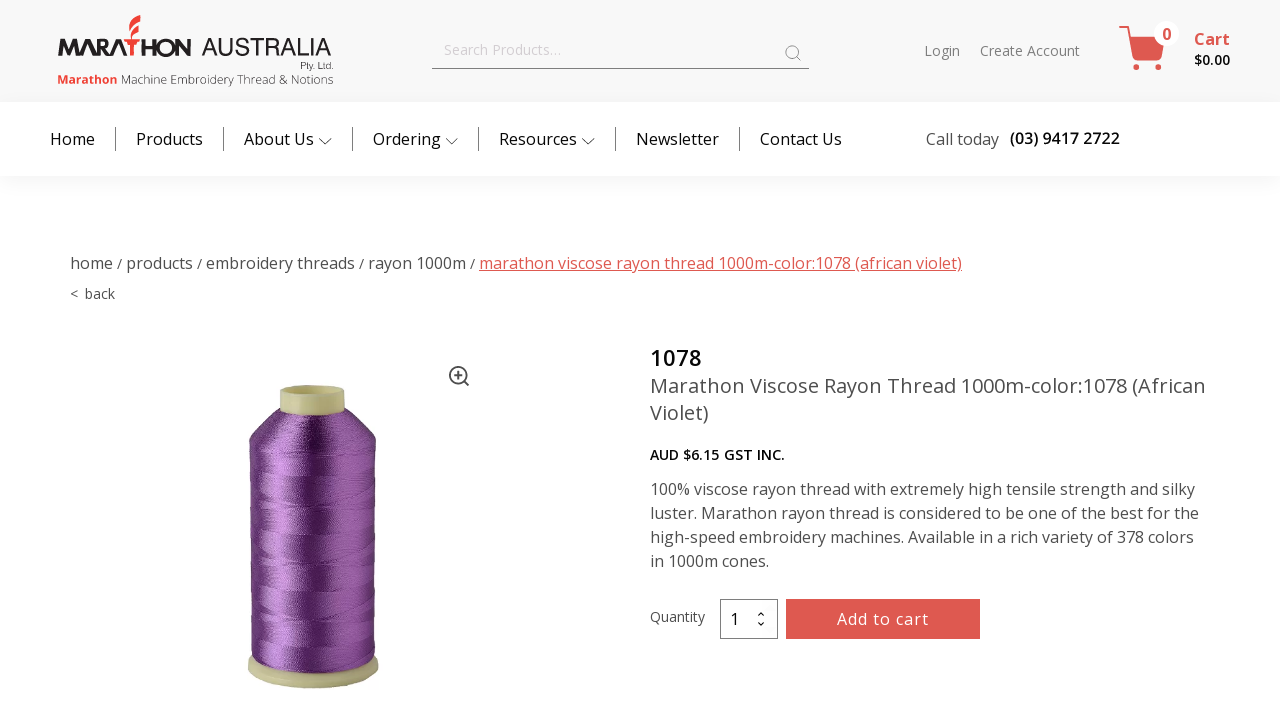

--- FILE ---
content_type: text/html; charset=UTF-8
request_url: https://www.marathonaustralia.com.au/product/marathon-viscose-rayon-thread-1000m-color1078-african-violet/
body_size: 119777
content:
<!DOCTYPE html>
<html lang="en-US" >
<head>
<meta charset="UTF-8">
<meta name="viewport" content="width=device-width">
<!-- WP_HEAD() START -->
<meta name="viewport" content="width=device-width, initial-scale=1" />
<meta name='robots' content='index, follow, max-image-preview:large, max-snippet:-1, max-video-preview:-1' />

	<!-- This site is optimized with the Yoast SEO plugin v26.8 - https://yoast.com/product/yoast-seo-wordpress/ -->
	<title>Marathon Viscose Rayon Thread 1000m-color:1078 (African Violet) - Marathon Australia Pty Ltd</title>
	<link rel="canonical" href="https://www.marathonaustralia.com.au/product/marathon-viscose-rayon-thread-1000m-color1078-african-violet/" />
	<meta property="og:locale" content="en_US" />
	<meta property="og:type" content="article" />
	<meta property="og:title" content="Marathon Viscose Rayon Thread 1000m-color:1078 (African Violet) - Marathon Australia Pty Ltd" />
	<meta property="og:description" content="100% viscose rayon thread with extremely high tensile strength and silky luster. Marathon rayon thread is considered to be one of the best for the high-speed embroidery machines. Available in a rich variety of 378 colors in 1000m cones. &nbsp;" />
	<meta property="og:url" content="https://www.marathonaustralia.com.au/product/marathon-viscose-rayon-thread-1000m-color1078-african-violet/" />
	<meta property="og:site_name" content="Marathon Australia Pty Ltd" />
	<meta property="article:modified_time" content="2026-01-19T02:59:43+00:00" />
	<meta property="og:image" content="https://www.marathonaustralia.com.au/wp-content/uploads/2022/03/1648162944623cf8802d9a2.png" />
	<meta property="og:image:width" content="600" />
	<meta property="og:image:height" content="600" />
	<meta property="og:image:type" content="image/png" />
	<meta name="twitter:card" content="summary_large_image" />
	<meta name="twitter:label1" content="Est. reading time" />
	<meta name="twitter:data1" content="1 minute" />
	<!-- / Yoast SEO plugin. -->


<title>Marathon Viscose Rayon Thread 1000m-color:1078 (African Violet) - Marathon Australia Pty Ltd</title>
<link rel="alternate" type="application/rss+xml" title="Marathon Australia Pty Ltd &raquo; Feed" href="https://www.marathonaustralia.com.au/feed/" />
<link rel="alternate" type="application/rss+xml" title="Marathon Australia Pty Ltd &raquo; Comments Feed" href="https://www.marathonaustralia.com.au/comments/feed/" />
<link rel="alternate" title="oEmbed (JSON)" type="application/json+oembed" href="https://www.marathonaustralia.com.au/wp-json/oembed/1.0/embed?url=https%3A%2F%2Fwww.marathonaustralia.com.au%2Fproduct%2Fmarathon-viscose-rayon-thread-1000m-color1078-african-violet%2F" />
<link rel="alternate" title="oEmbed (XML)" type="text/xml+oembed" href="https://www.marathonaustralia.com.au/wp-json/oembed/1.0/embed?url=https%3A%2F%2Fwww.marathonaustralia.com.au%2Fproduct%2Fmarathon-viscose-rayon-thread-1000m-color1078-african-violet%2F&#038;format=xml" />
<style id='wp-img-auto-sizes-contain-inline-css'>
img:is([sizes=auto i],[sizes^="auto," i]){contain-intrinsic-size:3000px 1500px}
/*# sourceURL=wp-img-auto-sizes-contain-inline-css */
</style>
<style id='wp-block-library-inline-css'>
:root{--wp-block-synced-color:#7a00df;--wp-block-synced-color--rgb:122,0,223;--wp-bound-block-color:var(--wp-block-synced-color);--wp-editor-canvas-background:#ddd;--wp-admin-theme-color:#007cba;--wp-admin-theme-color--rgb:0,124,186;--wp-admin-theme-color-darker-10:#006ba1;--wp-admin-theme-color-darker-10--rgb:0,107,160.5;--wp-admin-theme-color-darker-20:#005a87;--wp-admin-theme-color-darker-20--rgb:0,90,135;--wp-admin-border-width-focus:2px}@media (min-resolution:192dpi){:root{--wp-admin-border-width-focus:1.5px}}.wp-element-button{cursor:pointer}:root .has-very-light-gray-background-color{background-color:#eee}:root .has-very-dark-gray-background-color{background-color:#313131}:root .has-very-light-gray-color{color:#eee}:root .has-very-dark-gray-color{color:#313131}:root .has-vivid-green-cyan-to-vivid-cyan-blue-gradient-background{background:linear-gradient(135deg,#00d084,#0693e3)}:root .has-purple-crush-gradient-background{background:linear-gradient(135deg,#34e2e4,#4721fb 50%,#ab1dfe)}:root .has-hazy-dawn-gradient-background{background:linear-gradient(135deg,#faaca8,#dad0ec)}:root .has-subdued-olive-gradient-background{background:linear-gradient(135deg,#fafae1,#67a671)}:root .has-atomic-cream-gradient-background{background:linear-gradient(135deg,#fdd79a,#004a59)}:root .has-nightshade-gradient-background{background:linear-gradient(135deg,#330968,#31cdcf)}:root .has-midnight-gradient-background{background:linear-gradient(135deg,#020381,#2874fc)}:root{--wp--preset--font-size--normal:16px;--wp--preset--font-size--huge:42px}.has-regular-font-size{font-size:1em}.has-larger-font-size{font-size:2.625em}.has-normal-font-size{font-size:var(--wp--preset--font-size--normal)}.has-huge-font-size{font-size:var(--wp--preset--font-size--huge)}.has-text-align-center{text-align:center}.has-text-align-left{text-align:left}.has-text-align-right{text-align:right}.has-fit-text{white-space:nowrap!important}#end-resizable-editor-section{display:none}.aligncenter{clear:both}.items-justified-left{justify-content:flex-start}.items-justified-center{justify-content:center}.items-justified-right{justify-content:flex-end}.items-justified-space-between{justify-content:space-between}.screen-reader-text{border:0;clip-path:inset(50%);height:1px;margin:-1px;overflow:hidden;padding:0;position:absolute;width:1px;word-wrap:normal!important}.screen-reader-text:focus{background-color:#ddd;clip-path:none;color:#444;display:block;font-size:1em;height:auto;left:5px;line-height:normal;padding:15px 23px 14px;text-decoration:none;top:5px;width:auto;z-index:100000}html :where(.has-border-color){border-style:solid}html :where([style*=border-top-color]){border-top-style:solid}html :where([style*=border-right-color]){border-right-style:solid}html :where([style*=border-bottom-color]){border-bottom-style:solid}html :where([style*=border-left-color]){border-left-style:solid}html :where([style*=border-width]){border-style:solid}html :where([style*=border-top-width]){border-top-style:solid}html :where([style*=border-right-width]){border-right-style:solid}html :where([style*=border-bottom-width]){border-bottom-style:solid}html :where([style*=border-left-width]){border-left-style:solid}html :where(img[class*=wp-image-]){height:auto;max-width:100%}:where(figure){margin:0 0 1em}html :where(.is-position-sticky){--wp-admin--admin-bar--position-offset:var(--wp-admin--admin-bar--height,0px)}@media screen and (max-width:600px){html :where(.is-position-sticky){--wp-admin--admin-bar--position-offset:0px}}
/*# sourceURL=/wp-includes/css/dist/block-library/common.min.css */
</style>
<style id='classic-theme-styles-inline-css'>
/*! This file is auto-generated */
.wp-block-button__link{color:#fff;background-color:#32373c;border-radius:9999px;box-shadow:none;text-decoration:none;padding:calc(.667em + 2px) calc(1.333em + 2px);font-size:1.125em}.wp-block-file__button{background:#32373c;color:#fff;text-decoration:none}
/*# sourceURL=/wp-includes/css/classic-themes.min.css */
</style>
<style id='global-styles-inline-css'>
:root{--wp--preset--aspect-ratio--square: 1;--wp--preset--aspect-ratio--4-3: 4/3;--wp--preset--aspect-ratio--3-4: 3/4;--wp--preset--aspect-ratio--3-2: 3/2;--wp--preset--aspect-ratio--2-3: 2/3;--wp--preset--aspect-ratio--16-9: 16/9;--wp--preset--aspect-ratio--9-16: 9/16;--wp--preset--color--black: #000000;--wp--preset--color--cyan-bluish-gray: #abb8c3;--wp--preset--color--white: #ffffff;--wp--preset--color--pale-pink: #f78da7;--wp--preset--color--vivid-red: #cf2e2e;--wp--preset--color--luminous-vivid-orange: #ff6900;--wp--preset--color--luminous-vivid-amber: #fcb900;--wp--preset--color--light-green-cyan: #7bdcb5;--wp--preset--color--vivid-green-cyan: #00d084;--wp--preset--color--pale-cyan-blue: #8ed1fc;--wp--preset--color--vivid-cyan-blue: #0693e3;--wp--preset--color--vivid-purple: #9b51e0;--wp--preset--color--base: #f9f9f9;--wp--preset--color--base-2: #ffffff;--wp--preset--color--contrast: #111111;--wp--preset--color--contrast-2: #636363;--wp--preset--color--contrast-3: #A4A4A4;--wp--preset--color--accent: #cfcabe;--wp--preset--color--accent-2: #c2a990;--wp--preset--color--accent-3: #d8613c;--wp--preset--color--accent-4: #b1c5a4;--wp--preset--color--accent-5: #b5bdbc;--wp--preset--gradient--vivid-cyan-blue-to-vivid-purple: linear-gradient(135deg,rgb(6,147,227) 0%,rgb(155,81,224) 100%);--wp--preset--gradient--light-green-cyan-to-vivid-green-cyan: linear-gradient(135deg,rgb(122,220,180) 0%,rgb(0,208,130) 100%);--wp--preset--gradient--luminous-vivid-amber-to-luminous-vivid-orange: linear-gradient(135deg,rgb(252,185,0) 0%,rgb(255,105,0) 100%);--wp--preset--gradient--luminous-vivid-orange-to-vivid-red: linear-gradient(135deg,rgb(255,105,0) 0%,rgb(207,46,46) 100%);--wp--preset--gradient--very-light-gray-to-cyan-bluish-gray: linear-gradient(135deg,rgb(238,238,238) 0%,rgb(169,184,195) 100%);--wp--preset--gradient--cool-to-warm-spectrum: linear-gradient(135deg,rgb(74,234,220) 0%,rgb(151,120,209) 20%,rgb(207,42,186) 40%,rgb(238,44,130) 60%,rgb(251,105,98) 80%,rgb(254,248,76) 100%);--wp--preset--gradient--blush-light-purple: linear-gradient(135deg,rgb(255,206,236) 0%,rgb(152,150,240) 100%);--wp--preset--gradient--blush-bordeaux: linear-gradient(135deg,rgb(254,205,165) 0%,rgb(254,45,45) 50%,rgb(107,0,62) 100%);--wp--preset--gradient--luminous-dusk: linear-gradient(135deg,rgb(255,203,112) 0%,rgb(199,81,192) 50%,rgb(65,88,208) 100%);--wp--preset--gradient--pale-ocean: linear-gradient(135deg,rgb(255,245,203) 0%,rgb(182,227,212) 50%,rgb(51,167,181) 100%);--wp--preset--gradient--electric-grass: linear-gradient(135deg,rgb(202,248,128) 0%,rgb(113,206,126) 100%);--wp--preset--gradient--midnight: linear-gradient(135deg,rgb(2,3,129) 0%,rgb(40,116,252) 100%);--wp--preset--gradient--gradient-1: linear-gradient(to bottom, #cfcabe 0%, #F9F9F9 100%);--wp--preset--gradient--gradient-2: linear-gradient(to bottom, #C2A990 0%, #F9F9F9 100%);--wp--preset--gradient--gradient-3: linear-gradient(to bottom, #D8613C 0%, #F9F9F9 100%);--wp--preset--gradient--gradient-4: linear-gradient(to bottom, #B1C5A4 0%, #F9F9F9 100%);--wp--preset--gradient--gradient-5: linear-gradient(to bottom, #B5BDBC 0%, #F9F9F9 100%);--wp--preset--gradient--gradient-6: linear-gradient(to bottom, #A4A4A4 0%, #F9F9F9 100%);--wp--preset--gradient--gradient-7: linear-gradient(to bottom, #cfcabe 50%, #F9F9F9 50%);--wp--preset--gradient--gradient-8: linear-gradient(to bottom, #C2A990 50%, #F9F9F9 50%);--wp--preset--gradient--gradient-9: linear-gradient(to bottom, #D8613C 50%, #F9F9F9 50%);--wp--preset--gradient--gradient-10: linear-gradient(to bottom, #B1C5A4 50%, #F9F9F9 50%);--wp--preset--gradient--gradient-11: linear-gradient(to bottom, #B5BDBC 50%, #F9F9F9 50%);--wp--preset--gradient--gradient-12: linear-gradient(to bottom, #A4A4A4 50%, #F9F9F9 50%);--wp--preset--font-size--small: 0.9rem;--wp--preset--font-size--medium: 1.05rem;--wp--preset--font-size--large: clamp(1.39rem, 1.39rem + ((1vw - 0.2rem) * 0.767), 1.85rem);--wp--preset--font-size--x-large: clamp(1.85rem, 1.85rem + ((1vw - 0.2rem) * 1.083), 2.5rem);--wp--preset--font-size--xx-large: clamp(2.5rem, 2.5rem + ((1vw - 0.2rem) * 1.283), 3.27rem);--wp--preset--font-family--body: "Inter", sans-serif;--wp--preset--font-family--heading: Cardo;--wp--preset--font-family--system-sans-serif: -apple-system, BlinkMacSystemFont, avenir next, avenir, segoe ui, helvetica neue, helvetica, Cantarell, Ubuntu, roboto, noto, arial, sans-serif;--wp--preset--font-family--system-serif: Iowan Old Style, Apple Garamond, Baskerville, Times New Roman, Droid Serif, Times, Source Serif Pro, serif, Apple Color Emoji, Segoe UI Emoji, Segoe UI Symbol;--wp--preset--spacing--20: min(1.5rem, 2vw);--wp--preset--spacing--30: min(2.5rem, 3vw);--wp--preset--spacing--40: min(4rem, 5vw);--wp--preset--spacing--50: min(6.5rem, 8vw);--wp--preset--spacing--60: min(10.5rem, 13vw);--wp--preset--spacing--70: 3.38rem;--wp--preset--spacing--80: 5.06rem;--wp--preset--spacing--10: 1rem;--wp--preset--shadow--natural: 6px 6px 9px rgba(0, 0, 0, 0.2);--wp--preset--shadow--deep: 12px 12px 50px rgba(0, 0, 0, 0.4);--wp--preset--shadow--sharp: 6px 6px 0px rgba(0, 0, 0, 0.2);--wp--preset--shadow--outlined: 6px 6px 0px -3px rgb(255, 255, 255), 6px 6px rgb(0, 0, 0);--wp--preset--shadow--crisp: 6px 6px 0px rgb(0, 0, 0);}:root :where(.is-layout-flow) > :first-child{margin-block-start: 0;}:root :where(.is-layout-flow) > :last-child{margin-block-end: 0;}:root :where(.is-layout-flow) > *{margin-block-start: 1.2rem;margin-block-end: 0;}:root :where(.is-layout-constrained) > :first-child{margin-block-start: 0;}:root :where(.is-layout-constrained) > :last-child{margin-block-end: 0;}:root :where(.is-layout-constrained) > *{margin-block-start: 1.2rem;margin-block-end: 0;}:root :where(.is-layout-flex){gap: 1.2rem;}:root :where(.is-layout-grid){gap: 1.2rem;}body .is-layout-flex{display: flex;}.is-layout-flex{flex-wrap: wrap;align-items: center;}.is-layout-flex > :is(*, div){margin: 0;}body .is-layout-grid{display: grid;}.is-layout-grid > :is(*, div){margin: 0;}.has-black-color{color: var(--wp--preset--color--black) !important;}.has-cyan-bluish-gray-color{color: var(--wp--preset--color--cyan-bluish-gray) !important;}.has-white-color{color: var(--wp--preset--color--white) !important;}.has-pale-pink-color{color: var(--wp--preset--color--pale-pink) !important;}.has-vivid-red-color{color: var(--wp--preset--color--vivid-red) !important;}.has-luminous-vivid-orange-color{color: var(--wp--preset--color--luminous-vivid-orange) !important;}.has-luminous-vivid-amber-color{color: var(--wp--preset--color--luminous-vivid-amber) !important;}.has-light-green-cyan-color{color: var(--wp--preset--color--light-green-cyan) !important;}.has-vivid-green-cyan-color{color: var(--wp--preset--color--vivid-green-cyan) !important;}.has-pale-cyan-blue-color{color: var(--wp--preset--color--pale-cyan-blue) !important;}.has-vivid-cyan-blue-color{color: var(--wp--preset--color--vivid-cyan-blue) !important;}.has-vivid-purple-color{color: var(--wp--preset--color--vivid-purple) !important;}.has-black-background-color{background-color: var(--wp--preset--color--black) !important;}.has-cyan-bluish-gray-background-color{background-color: var(--wp--preset--color--cyan-bluish-gray) !important;}.has-white-background-color{background-color: var(--wp--preset--color--white) !important;}.has-pale-pink-background-color{background-color: var(--wp--preset--color--pale-pink) !important;}.has-vivid-red-background-color{background-color: var(--wp--preset--color--vivid-red) !important;}.has-luminous-vivid-orange-background-color{background-color: var(--wp--preset--color--luminous-vivid-orange) !important;}.has-luminous-vivid-amber-background-color{background-color: var(--wp--preset--color--luminous-vivid-amber) !important;}.has-light-green-cyan-background-color{background-color: var(--wp--preset--color--light-green-cyan) !important;}.has-vivid-green-cyan-background-color{background-color: var(--wp--preset--color--vivid-green-cyan) !important;}.has-pale-cyan-blue-background-color{background-color: var(--wp--preset--color--pale-cyan-blue) !important;}.has-vivid-cyan-blue-background-color{background-color: var(--wp--preset--color--vivid-cyan-blue) !important;}.has-vivid-purple-background-color{background-color: var(--wp--preset--color--vivid-purple) !important;}.has-black-border-color{border-color: var(--wp--preset--color--black) !important;}.has-cyan-bluish-gray-border-color{border-color: var(--wp--preset--color--cyan-bluish-gray) !important;}.has-white-border-color{border-color: var(--wp--preset--color--white) !important;}.has-pale-pink-border-color{border-color: var(--wp--preset--color--pale-pink) !important;}.has-vivid-red-border-color{border-color: var(--wp--preset--color--vivid-red) !important;}.has-luminous-vivid-orange-border-color{border-color: var(--wp--preset--color--luminous-vivid-orange) !important;}.has-luminous-vivid-amber-border-color{border-color: var(--wp--preset--color--luminous-vivid-amber) !important;}.has-light-green-cyan-border-color{border-color: var(--wp--preset--color--light-green-cyan) !important;}.has-vivid-green-cyan-border-color{border-color: var(--wp--preset--color--vivid-green-cyan) !important;}.has-pale-cyan-blue-border-color{border-color: var(--wp--preset--color--pale-cyan-blue) !important;}.has-vivid-cyan-blue-border-color{border-color: var(--wp--preset--color--vivid-cyan-blue) !important;}.has-vivid-purple-border-color{border-color: var(--wp--preset--color--vivid-purple) !important;}.has-vivid-cyan-blue-to-vivid-purple-gradient-background{background: var(--wp--preset--gradient--vivid-cyan-blue-to-vivid-purple) !important;}.has-light-green-cyan-to-vivid-green-cyan-gradient-background{background: var(--wp--preset--gradient--light-green-cyan-to-vivid-green-cyan) !important;}.has-luminous-vivid-amber-to-luminous-vivid-orange-gradient-background{background: var(--wp--preset--gradient--luminous-vivid-amber-to-luminous-vivid-orange) !important;}.has-luminous-vivid-orange-to-vivid-red-gradient-background{background: var(--wp--preset--gradient--luminous-vivid-orange-to-vivid-red) !important;}.has-very-light-gray-to-cyan-bluish-gray-gradient-background{background: var(--wp--preset--gradient--very-light-gray-to-cyan-bluish-gray) !important;}.has-cool-to-warm-spectrum-gradient-background{background: var(--wp--preset--gradient--cool-to-warm-spectrum) !important;}.has-blush-light-purple-gradient-background{background: var(--wp--preset--gradient--blush-light-purple) !important;}.has-blush-bordeaux-gradient-background{background: var(--wp--preset--gradient--blush-bordeaux) !important;}.has-luminous-dusk-gradient-background{background: var(--wp--preset--gradient--luminous-dusk) !important;}.has-pale-ocean-gradient-background{background: var(--wp--preset--gradient--pale-ocean) !important;}.has-electric-grass-gradient-background{background: var(--wp--preset--gradient--electric-grass) !important;}.has-midnight-gradient-background{background: var(--wp--preset--gradient--midnight) !important;}.has-small-font-size{font-size: var(--wp--preset--font-size--small) !important;}.has-medium-font-size{font-size: var(--wp--preset--font-size--medium) !important;}.has-large-font-size{font-size: var(--wp--preset--font-size--large) !important;}.has-x-large-font-size{font-size: var(--wp--preset--font-size--x-large) !important;}
.blockUI.blockOverlay {
background-color: rgba(7, 7, 7, 0.6) !important;
position: fixed !important;
	z-index: 9999 !important;
}
table.woocommerce-table.woocommerce-table--order-details.shop_table.order_details th.woocommerce-table__product-name.product-name,
.woocommerce-column.woocommerce-column--1.woocommerce-column--billing-address.col-1 {
    padding: 0 20px !important;
}

/*Above is the loading screen after paypal payment*/

.fixed-header {position: fixed;top: 0;
    bottom: 0;width: 100%;z-index: 9;
}

#footer-section {border-top: 2px solid #ccc !important;}
#footer-contact a {
    transition-duration: 0.3s;
    font-size: 12px;
    line-height: 20px;
}
.footer_facebook_icon {
    margin-top: 10px;
}

.iksm-term.iksm-term--id-1763.iksm-term--parent.iksm-term--current {
    display: none;
}


.footer_one .footer_logo {max-width: 300px;display: inline-block;width: 300px;}
.footer_one p {margin: 19px 0px;font-size: 12px;}
.footer_facebook a, .footer_facebook a svg {
    width: 25px;
    height: 25px;
    display: flex;
    justify-content: center;
    align-items: center;
}
div#_rich_text-37-87 ul {
    column-count: 1;
}
.footer_two, .footer_three, .footer_four, .footer_five {
    display: block;
    max-width: fit-content;
    width: max-content;
}
.footer-menu {
    padding-right: 60px;
    margin-right: 0px;
    padding-bottom: 130px;
}
.footer_five {
    text-align: left;
}
.footer_five ul {
    padding-left: 0px;
}
.footer_five ul {
    padding-left: 0px;
}
.footer_title {
    font-family: 'Open Sans';
    font-weight: 600;
    color: #de5950 !important;
    font-size: 14px;
    margin-bottom: 16px;
    border-bottom: 2px solid #de5950;
    display: inline-block;
}
.footer-menu ul li {
    margin-bottom: 5px;
}
.footer_five ul li {
    list-style: none;
}
.footer_five ul li {
    list-style: none;
    display: flex;
}
.footer_five ul li span svg {
    width: 16px;
    height: 16px;
    fill: #de5950;
    display: flex;
    justify-content: center;
    align-items: center;
}
.footer_five ul li span {
    margin-right: 10px;
}
.footer_five ul li {
    list-style: none;
    display: flex;
    margin-bottom: 15px;
}
.footer-menu {
    padding-right: 30px !important;
    margin-right: 30px !important;
    padding-bottom: 30px !important;
}
#fixed-header {
    width: 100%;
    height: max-content;
}

.text-red {color: #de5d54;}

.iksm-term.iksm-term--id-1765.iksm-term--parent { display: none;}

.term-specials #code_block-60-438 {
    display: none;
}

/* 8/12/2023 */

.new_title_specing {margin-bottom: 10px;}
.location_listing_box ul {
    display: flex;
    flex-wrap: wrap;
    padding: 0px;
    margin-bottom: 20px;
    width: 100%;
}
.location_listing_box ul li a {
    min-width: 150px;
    padding: 10px 15px;
    background-color: #de5950;
    color: #fff;
    border: 2px solid #de5950;
    border-radius: 3px;
    font-size: 14px;
    line-height: initial;
    display: flex;
    align-items: center;
    text-transform: capitalize;
}
.location_listing_box ul li a span {
    display: flex;
    align-items: center;
    line-height: initial;
    margin-right: 10px;
}
.location_listing_box ul li {
    list-style: none;
    display: flex;
    align-items: center;
    margin-right: 15px;
}
.location_listing_box ul li a:hover {
    background-color: transparent;
    color: #de5950;
    transition: 0.6s;
}
.single_location_page figure {
    float: right;
    max-width: 35%;
    height: 300px;
    margin: 0px;
    margin-left: 20px;
    margin-bottom: 20px;
}
.single_location_page figure img {
    display: block;
    width: 100%;
    height: 100%;
    object-fit: cover;
}
.single_location_page h1 {
    font-size: 28px;
    line-height: initial;
    margin-bottom: 15px;
}
.single_location_page h2 {
    font-size: 22px;
    line-height: initial;
    margin-bottom: 15px;
}
.single_location_order_online {
    background-color: #de5950;
    padding: 30px 20px;
}
.single_location_order_online p {
    color: #fff;
}
.single_location_order_online p a {
    font-weight: 900;
    color: #fff;
    text-decoration: underline;
}
.single_location_order_online 
 h2 {
    color: #fff;
}
h2.new_h2_title {
    margin-bottom: 10px;
}
strong.new_h1_tag_mc {
    font-size: 34px;
    font-weight: 500;
    color: #070707;
    font-family: 'Lora';
    line-height: 46px;
    margin-bottom: 10px;
    display: block;
}
strong.new_h2_tag_mc {
    font-size: 30px;
    font-weight: 500;
    color: #070707;
    font-family: 'Lora';
    line-height: 46px;
    margin-bottom: 10px;
    display: block;
}



.location_listing_box ul li {
    margin-bottom: 15px;
}:where(.wp-site-blocks *:focus){outline-width:2px;outline-style:solid}
/*# sourceURL=global-styles-inline-css */
</style>
<style id='wp-block-template-skip-link-inline-css'>

		.skip-link.screen-reader-text {
			border: 0;
			clip-path: inset(50%);
			height: 1px;
			margin: -1px;
			overflow: hidden;
			padding: 0;
			position: absolute !important;
			width: 1px;
			word-wrap: normal !important;
		}

		.skip-link.screen-reader-text:focus {
			background-color: #eee;
			clip-path: none;
			color: #444;
			display: block;
			font-size: 1em;
			height: auto;
			left: 5px;
			line-height: normal;
			padding: 15px 23px 14px;
			text-decoration: none;
			top: 5px;
			width: auto;
			z-index: 100000;
		}
/*# sourceURL=wp-block-template-skip-link-inline-css */
</style>
<link rel='stylesheet' id='contact-form-7-css' href='https://www.marathonaustralia.com.au/wp-content/plugins/contact-form-7/includes/css/styles.css?ver=6.1.4' media='all' />
<link rel='stylesheet' id='pisol-ewcl-css' href='https://www.marathonaustralia.com.au/wp-content/plugins/export-woocommerce-customer-list/public/css/pisol-ewcl-public.css?ver=2.1.99' media='all' />
<link rel='stylesheet' id='oxygen-aos-css' href='https://www.marathonaustralia.com.au/wp-content/plugins/oxygen/component-framework/vendor/aos/aos.css?ver=6.9' media='all' />
<link rel='stylesheet' id='oxygen-css' href='https://www.marathonaustralia.com.au/wp-content/plugins/oxygen/component-framework/oxygen.css?ver=3.8' media='all' />
<link rel='stylesheet' id='woo-customers-order-history-css' href='https://www.marathonaustralia.com.au/wp-content/plugins/woo-customers-order-history/public/css/woo-customers-order-history-public.css?ver=5.2.1' media='all' />
<link rel='stylesheet' id='photoswipe-css' href='https://www.marathonaustralia.com.au/wp-content/plugins/woocommerce/assets/css/photoswipe/photoswipe.min.css?ver=10.1.3' media='all' />
<link rel='stylesheet' id='photoswipe-default-skin-css' href='https://www.marathonaustralia.com.au/wp-content/plugins/woocommerce/assets/css/photoswipe/default-skin/default-skin.min.css?ver=10.1.3' media='all' />
<link rel='stylesheet' id='woocommerce-layout-css' href='https://www.marathonaustralia.com.au/wp-content/plugins/woocommerce/assets/css/woocommerce-layout.css?ver=10.1.3' media='all' />
<link rel='stylesheet' id='woocommerce-smallscreen-css' href='https://www.marathonaustralia.com.au/wp-content/plugins/woocommerce/assets/css/woocommerce-smallscreen.css?ver=10.1.3' media='only screen and (max-width: 768px)' />
<link rel='stylesheet' id='woocommerce-general-css' href='https://www.marathonaustralia.com.au/wp-content/plugins/woocommerce/assets/css/woocommerce.css?ver=10.1.3' media='all' />
<link rel='stylesheet' id='woocommerce-blocktheme-css' href='https://www.marathonaustralia.com.au/wp-content/plugins/woocommerce/assets/css/woocommerce-blocktheme.css?ver=10.1.3' media='all' />
<style id='woocommerce-inline-inline-css'>
.woocommerce form .form-row .required { visibility: visible; }
/*# sourceURL=woocommerce-inline-inline-css */
</style>
<link rel='stylesheet' id='iksm-public-style-css' href='https://www.marathonaustralia.com.au/wp-content/plugins/iks-menu/assets/css/public.css?ver=1.12.7' media='all' />
<link rel='stylesheet' id='gateway-css' href='https://www.marathonaustralia.com.au/wp-content/plugins/woocommerce-paypal-payments/modules/ppcp-button/assets/css/gateway.css?ver=3.1.2' media='all' />
<link rel='stylesheet' id='brands-styles-css' href='https://www.marathonaustralia.com.au/wp-content/plugins/woocommerce/assets/css/brands.css?ver=10.1.3' media='all' />
<link rel='stylesheet' id='xoo-cp-style-css' href='https://www.marathonaustralia.com.au/wp-content/plugins/added-to-cart-popup-woocommerce/assets/css/xoo-cp-style.css?ver=1.8.2' media='all' />
<style id='xoo-cp-style-inline-css'>
td.xoo-cp-pqty{
			    min-width: 120px;
			}
			.xoo-cp-container{
				max-width: 650px;
			}
			.xcp-btn{
				background-color: #a46497;
				color: #ffffff;
				font-size: 14px;
				border-radius: 14px;
				border: 1px solid #a46497;
			}
			.xcp-btn:hover{
				color: #ffffff;
			}
			td.xoo-cp-pimg{
				width: 20%;
			}
			table.xoo-cp-pdetails , table.xoo-cp-pdetails tr{
				border: 0!important;
			}
			table.xoo-cp-pdetails td{
				border-style: solid;
				border-width: 0px;
				border-color: #ebe9eb;
			}
/*# sourceURL=xoo-cp-style-inline-css */
</style>
<link rel='stylesheet' id='no-right-click-images-frontend-css' href='https://www.marathonaustralia.com.au/wp-content/plugins/no-right-click-images-plugin/css/no-right-click-images-frontend.css?ver=4.1' media='all' />
<script src="https://www.marathonaustralia.com.au/wp-includes/js/jquery/jquery.min.js?ver=3.7.1" id="jquery-core-js"></script>
<script src="https://www.marathonaustralia.com.au/wp-content/plugins/export-woocommerce-customer-list/public/js/pisol-ewcl-public.js?ver=2.1.99" id="pisol-ewcl-js"></script>
<script src="https://www.marathonaustralia.com.au/wp-content/plugins/oxygen/component-framework/vendor/aos/aos.js?ver=1" id="oxygen-aos-js"></script>
<script src="https://www.marathonaustralia.com.au/wp-content/plugins/woo-customers-order-history/public/js/woo-customers-order-history-public.js?ver=5.2.1" id="woo-customers-order-history-js"></script>
<script src="https://www.marathonaustralia.com.au/wp-content/plugins/woocommerce/assets/js/js-cookie/js.cookie.min.js?ver=2.1.4-wc.10.1.3" id="js-cookie-js" defer data-wp-strategy="defer"></script>
<script id="wc-cart-fragments-js-extra">
var wc_cart_fragments_params = {"ajax_url":"/wp-admin/admin-ajax.php","wc_ajax_url":"/?wc-ajax=%%endpoint%%","cart_hash_key":"wc_cart_hash_5c25c5927e11c02e1ad579aafbbd7bc6","fragment_name":"wc_fragments_5c25c5927e11c02e1ad579aafbbd7bc6","request_timeout":"5000"};
//# sourceURL=wc-cart-fragments-js-extra
</script>
<script src="https://www.marathonaustralia.com.au/wp-content/plugins/woocommerce/assets/js/frontend/cart-fragments.min.js?ver=10.1.3" id="wc-cart-fragments-js" defer data-wp-strategy="defer"></script>
<script src="https://www.marathonaustralia.com.au/wp-content/plugins/woocommerce/assets/js/jquery-blockui/jquery.blockUI.min.js?ver=2.7.0-wc.10.1.3" id="jquery-blockui-js" defer data-wp-strategy="defer"></script>
<script id="wc-add-to-cart-js-extra">
var wc_add_to_cart_params = {"ajax_url":"/wp-admin/admin-ajax.php","wc_ajax_url":"/?wc-ajax=%%endpoint%%","i18n_view_cart":"View cart","cart_url":"https://www.marathonaustralia.com.au/cart/","is_cart":"","cart_redirect_after_add":"no"};
//# sourceURL=wc-add-to-cart-js-extra
</script>
<script src="https://www.marathonaustralia.com.au/wp-content/plugins/woocommerce/assets/js/frontend/add-to-cart.min.js?ver=10.1.3" id="wc-add-to-cart-js" defer data-wp-strategy="defer"></script>
<script src="https://www.marathonaustralia.com.au/wp-content/plugins/woocommerce/assets/js/zoom/jquery.zoom.min.js?ver=1.7.21-wc.10.1.3" id="zoom-js" defer data-wp-strategy="defer"></script>
<script src="https://www.marathonaustralia.com.au/wp-content/plugins/woocommerce/assets/js/flexslider/jquery.flexslider.min.js?ver=2.7.2-wc.10.1.3" id="flexslider-js" defer data-wp-strategy="defer"></script>
<script src="https://www.marathonaustralia.com.au/wp-content/plugins/woocommerce/assets/js/photoswipe/photoswipe.min.js?ver=4.1.1-wc.10.1.3" id="photoswipe-js" defer data-wp-strategy="defer"></script>
<script src="https://www.marathonaustralia.com.au/wp-content/plugins/woocommerce/assets/js/photoswipe/photoswipe-ui-default.min.js?ver=4.1.1-wc.10.1.3" id="photoswipe-ui-default-js" defer data-wp-strategy="defer"></script>
<script id="wc-single-product-js-extra">
var wc_single_product_params = {"i18n_required_rating_text":"Please select a rating","i18n_rating_options":["1 of 5 stars","2 of 5 stars","3 of 5 stars","4 of 5 stars","5 of 5 stars"],"i18n_product_gallery_trigger_text":"View full-screen image gallery","review_rating_required":"yes","flexslider":{"rtl":false,"animation":"slide","smoothHeight":true,"directionNav":false,"controlNav":"thumbnails","slideshow":false,"animationSpeed":500,"animationLoop":false,"allowOneSlide":false},"zoom_enabled":"1","zoom_options":[],"photoswipe_enabled":"1","photoswipe_options":{"shareEl":false,"closeOnScroll":false,"history":false,"hideAnimationDuration":0,"showAnimationDuration":0},"flexslider_enabled":"1"};
//# sourceURL=wc-single-product-js-extra
</script>
<script src="https://www.marathonaustralia.com.au/wp-content/plugins/woocommerce/assets/js/frontend/single-product.min.js?ver=10.1.3" id="wc-single-product-js" defer data-wp-strategy="defer"></script>
<script id="woocommerce-js-extra">
var woocommerce_params = {"ajax_url":"/wp-admin/admin-ajax.php","wc_ajax_url":"/?wc-ajax=%%endpoint%%","i18n_password_show":"Show password","i18n_password_hide":"Hide password"};
//# sourceURL=woocommerce-js-extra
</script>
<script src="https://www.marathonaustralia.com.au/wp-content/plugins/woocommerce/assets/js/frontend/woocommerce.min.js?ver=10.1.3" id="woocommerce-js" defer data-wp-strategy="defer"></script>
<script src="https://www.marathonaustralia.com.au/wp-content/plugins/iks-menu/assets/js/public.js?ver=1.12.7" id="iksm-public-script-js"></script>
<script src="https://www.marathonaustralia.com.au/wp-content/plugins/iks-menu/assets/js/menu.js?ver=1.12.7" id="iksm-menu-script-js"></script>
<link rel="https://api.w.org/" href="https://www.marathonaustralia.com.au/wp-json/" /><link rel="alternate" title="JSON" type="application/json" href="https://www.marathonaustralia.com.au/wp-json/wp/v2/product/15726" /><link rel="EditURI" type="application/rsd+xml" title="RSD" href="https://www.marathonaustralia.com.au/xmlrpc.php?rsd" />
<meta name="generator" content="WordPress 6.9" />
<meta name="generator" content="WooCommerce 10.1.3" />
<link rel='shortlink' href='https://www.marathonaustralia.com.au/?p=15726' />

<!-- This website runs the Product Feed PRO for WooCommerce by AdTribes.io plugin - version woocommercesea_option_installed_version -->

<script async src="https://www.googletagmanager.com/gtag/js?id=G-RTFYPH6S5R"></script>
<script>
  window.dataLayer = window.dataLayer || [];
  function gtag(){dataLayer.push(arguments);}
  gtag('js', new Date());

  gtag('config', 'G-RTFYPH6S5R');
</script>

<script>(function(w,d,s,l,i){w[l]=w[l]||[];w[l].push({'gtm.start':
new Date().getTime(),event:'gtm.js'});var f=d.getElementsByTagName(s)[0],
j=d.createElement(s),dl=l!='dataLayer'?'&l='+l:'';j.async=true;j.src=
'https://www.googletagmanager.com/gtm.js?id='+i+dl;f.parentNode.insertBefore(j,f);
})(window,document,'script','dataLayer','GTM-NVLJDLD2');</script>

<script>
	
jQuery(window).on("load", function(){ // expand the current sub category 
  jQuery('.iksm-term--current').closest('.iksm-terms-tree--children').show();	
});

jQuery( document ).ready(function() {
	
 	jQuery(".showpopup").on( "click", function() {
		jQuery('#hideonpopup').hide();
		jQuery('#popup-holder').fadeIn();
		jQuery('#popup-holder').css("display","flex");
		jQuery(jQuery.attr(this,"href")).css("display","block");
	});
	
	jQuery("#hidepopup").on( "click", function() {
		jQuery('#hideonpopup').fadeIn();
		jQuery('#popup-holder').fadeOut();
		jQuery('#popup-holder').css("display","none");
		jQuery('.popup-img').hide();
		
		jQuery('html, body').animate({
			scrollTop: jQuery("#section-63-2").offset().top
		}, 900);
		
	});
	
	/*Woocommerce click to enlarge*/
	jQuery("#click-enlarge").on( "click", function() {
		jQuery(".woocommerce-product-gallery__trigger").click();
		//console.log('ok');
	});
	
	/*Create account and login*/
	jQuery(".showsignup").on( "click", function() {
		jQuery('.u-column1').toggle();
		jQuery('.u-column2').toggle();
	});
	
	/*Show only the sticky header on scroll up, hide on scroll down
	
	var prevScrollpos = window.pageYOffset;
	window.onscroll = function() {
	  var currentScrollPos = window.pageYOffset;
	  if (prevScrollpos > currentScrollPos) {
		document.getElementById("fixed-header").style.top = "0";
	  } else {
		document.getElementById("fixed-header").style.top = "-170px";
	  }
	  prevScrollpos = currentScrollPos;
	} */
							 
});
	

	/*Smooth scroll*/
	jQuery(document).on('click', 'a[href^="#"]', function (event) {
		event.preventDefault();

		jQuery('html, body').animate({
			scrollTop: jQuery(jQuery.attr(this, 'href')).offset().top - 300
		}, 800);
	});
	
	jQuery(document).ready(function (){
		if (window.location.hash) {
			var hash = window.location.hash;

			if (jQuery(hash).length) {
				if (hash == '#create') {
					jQuery('.u-column2').show();
					jQuery('.u-column1').hide();
					jQuery(window).scrollTop(0);
					
				} else if (hash == '#login') {
					jQuery('.u-column1').show();
					jQuery('.u-column2').hide();
					jQuery(window).scrollTop(0);
					
				} else {
				
					jQuery('html, body').animate({
						scrollTop: jQuery(hash).offset().top - 300
					}, 900, 'swing');
					
				}

			}
					
		}		
	});
	
	jQuery( window ).on( 'hashchange', function( e ) {
		var hash = window.location.hash;
		if (hash == '#create') {
					jQuery('.u-column2').show();
					jQuery('.u-column1').hide();
					jQuery(window).scrollTop(0);
					
				} else if (hash == '#login') {
					jQuery('.u-column1').show();
					jQuery('.u-column2').hide();
					jQuery(window).scrollTop(0);
					
				}
	} );
	
	var timeout;

	jQuery( function( $ ) {
		$('.woocommerce').on('change', 'input.qty', function(){

			if ( timeout !== undefined ) {
				clearTimeout( timeout );
			}

			timeout = setTimeout(function() {
				$("[name='update_cart']").trigger("click");
			}, 1000 ); // 1 second delay, half a second (500) seems comfortable too

		});
	} );
	
	jQuery(window).scroll(function(){
    if (jQuery(window).scrollTop() >= 50) {
        jQuery('#fixed-header').addClass('fixed-header');     
    }
    else {
        jQuery('#fixed-header').removeClass('fixed-header');      
    }
	});
	
</script>
<script type="text/javascript">
           var ajaxurl = "https://www.marathonaustralia.com.au/wp-admin/admin-ajax.php";	
         </script><style type="text/css" id="iksm-dynamic-style"></style>	<noscript><style>.woocommerce-product-gallery{ opacity: 1 !important; }</style></noscript>
	<style>.oxygen-oxy-ou_countdown-oucd_timezone .select2-container--default .select2-selection--single .select2-selection__rendered{color: #fff!important;}</style><style class='wp-fonts-local'>
@font-face{font-family:Inter;font-style:normal;font-weight:300 900;font-display:fallback;src:url('https://www.marathonaustralia.com.au/wp-content/themes/oxygen-is-not-a-theme/assets/fonts/inter/Inter-VariableFont_slnt,wght.woff2') format('woff2');font-stretch:normal;}
@font-face{font-family:Cardo;font-style:normal;font-weight:400;font-display:fallback;src:url('https://www.marathonaustralia.com.au/wp-content/themes/oxygen-is-not-a-theme/assets/fonts/cardo/cardo_normal_400.woff2') format('woff2');}
@font-face{font-family:Cardo;font-style:italic;font-weight:400;font-display:fallback;src:url('https://www.marathonaustralia.com.au/wp-content/themes/oxygen-is-not-a-theme/assets/fonts/cardo/cardo_italic_400.woff2') format('woff2');}
@font-face{font-family:Cardo;font-style:normal;font-weight:700;font-display:fallback;src:url('https://www.marathonaustralia.com.au/wp-content/themes/oxygen-is-not-a-theme/assets/fonts/cardo/cardo_normal_700.woff2') format('woff2');}
</style>
<link rel="icon" href="https://www.marathonaustralia.com.au/wp-content/uploads/2021/09/favicon.png" sizes="32x32" />
<link rel="icon" href="https://www.marathonaustralia.com.au/wp-content/uploads/2021/09/favicon.png" sizes="192x192" />
<link rel="apple-touch-icon" href="https://www.marathonaustralia.com.au/wp-content/uploads/2021/09/favicon.png" />
<meta name="msapplication-TileImage" content="https://www.marathonaustralia.com.au/wp-content/uploads/2021/09/favicon.png" />
<link href="https://fonts.googleapis.com/css?family=Open+Sans:100,200,300,400,500,600,700,800,900|Lora:100,200,300,400,500,600,700,800,900|Open+Sans:100,200,300,400,500,600,700,800,900|Array:100,200,300,400,500,600,700,800,900" rel="stylesheet"><link rel='stylesheet' id='oxygen-cache-87-css' href='//www.marathonaustralia.com.au/wp-content/uploads/oxygen/css/header-and-footer-87.css?cache=1709872983&#038;ver=6.9' media='all' />
<link rel='stylesheet' id='oxygen-cache-276-css' href='//www.marathonaustralia.com.au/wp-content/uploads/oxygen/css/single-products-276.css?cache=1709872978&#038;ver=6.9' media='all' />
<link rel='stylesheet' id='oxygen-universal-styles-css' href='//www.marathonaustralia.com.au/wp-content/uploads/oxygen/css/universal.css?cache=1709872935&#038;ver=6.9' media='all' />
<!-- END OF WP_HEAD() -->
</head>
<body class="wp-singular product-template-default single single-product postid-15726 wp-embed-responsive wp-theme-oxygen-is-not-a-theme  theme-oxygen-is-not-a-theme oxygen-body woocommerce woocommerce-page woocommerce-uses-block-theme woocommerce-block-theme-has-button-styles woocommerce-no-js product type-product post-15726 status-publish instock product_cat-rayon-1000m has-post-thumbnail taxable shipping-taxable purchasable product-type-simple" >



						<div id="fixed-header" class="ct-div-block" ><section id="section-53-87" class=" ct-section" ><div class="ct-section-inner-wrap"><div id="header-section" class="ct-div-block" ><a id="link-44-87" class="ct-link" href="https://marathonaustralia.com.au/"   ><img id="image-6-87" alt="marathon logo" src="https://marathonaustralia.com.au/wp-content/uploads/2022/03/marathon-logo.svg" class="ct-image"/></a><div id="product-search" class="ct-code-block" ><form role="search" method="get" class="woocommerce-product-search" action="https://www.marathonaustralia.com.au/">
	<label class="screen-reader-text" for="woocommerce-product-search-field-0">Search for:</label>
	<input type="search" id="woocommerce-product-search-field-0" class="search-field" placeholder="Search products&hellip;" value="" name="s" />
	<button type="submit" value="Search" class="wp-element-button">Search</button>
	<input type="hidden" name="post_type" value="product" />
</form>
</div><div id="div_block-60-87" class="ct-div-block right-header" ><a id="link_text-10-87" class="ct-link-text header-link" href="https://marathonaustralia.com.au/my-account/"   >Login</a><a id="link_text-13-87" class="ct-link-text header-link" href="https://marathonaustralia.com.au/create-account/"   >Create Account</a><div id="shortcode-40-87" class="ct-shortcode header-cart" >        <li><a class="menu-item cart-contents" href="https://www.marathonaustralia.com.au/cart/" title="My Basket">
	    			<span class="cart-contents-count">0</span>
		        <span class="cart-contents-total"><strong>Cart</strong><span class="woocommerce-Price-amount amount"><bdi><span class="woocommerce-Price-currencySymbol">AUD $</span>0.00</bdi></span></span></a></li>
        </div></div></div></div></section><section id="menuarea" class=" ct-section" ><div class="ct-section-inner-wrap"><div id="div_block-41-87" class="ct-div-block" >
		<div id="navmenu" class="oxy-pro-menu "><div class="oxy-pro-menu-mobile-open-icon  oxy-pro-menu-off-canvas-trigger oxy-pro-menu-off-canvas-left" data-off-canvas-alignment="left"><svg id="navmenu-open-icon"><use xlink:href="#FontAwesomeicon-bars"></use></svg></div>

                
        <div class="oxy-pro-menu-container  oxy-pro-menu-dropdown-links-visible-on-mobile oxy-pro-menu-dropdown-links-toggle oxy-pro-menu-show-dropdown" data-aos-duration="400" 

             data-oxy-pro-menu-dropdown-animation="fade-up"
             data-oxy-pro-menu-dropdown-animation-duration="0.4"
             data-entire-parent-toggles-dropdown="false"

                          data-oxy-pro-menu-off-canvas-animation="slide-right"
             
                          data-oxy-pro-menu-dropdown-animation-duration="0.4"
             
                          data-oxy-pro-menu-dropdown-links-on-mobile="toggle">
             
            <div class="menu-main-menu-container"><ul id="menu-main-menu" class="oxy-pro-menu-list"><li id="menu-item-210" class="menu-item menu-item-type-post_type menu-item-object-page menu-item-home menu-item-210"><a href="https://www.marathonaustralia.com.au/">Home</a></li>
<li id="menu-item-30221" class="menu-item menu-item-type-custom menu-item-object-custom menu-item-30221"><a href="https://marathonaustralia.com.au/products/">Products</a></li>
<li id="menu-item-211" class="menu-item menu-item-type-post_type menu-item-object-page menu-item-has-children menu-item-211"><a href="https://www.marathonaustralia.com.au/about-us/">About Us</a>
<ul class="sub-menu">
	<li id="menu-item-14621" class="menu-item menu-item-type-post_type menu-item-object-page menu-item-14621"><a href="https://www.marathonaustralia.com.au/testimonials/">Testimonials</a></li>
</ul>
</li>
<li id="menu-item-213" class="menu-item menu-item-type-post_type menu-item-object-page menu-item-has-children menu-item-213"><a href="https://www.marathonaustralia.com.au/ordering/">Ordering</a>
<ul class="sub-menu">
	<li id="menu-item-443" class="menu-item menu-item-type-custom menu-item-object-custom menu-item-443"><a href="https://marathonaustralia.com.au/ordering/#shipping">Shipping</a></li>
	<li id="menu-item-444" class="menu-item menu-item-type-custom menu-item-object-custom menu-item-444"><a href="https://marathonaustralia.com.au/ordering/#guarantee">Our Guarantee</a></li>
	<li id="menu-item-14706" class="menu-item menu-item-type-post_type menu-item-object-page menu-item-privacy-policy menu-item-14706"><a rel="privacy-policy" href="https://www.marathonaustralia.com.au/privacy-policy/">Privacy Policy</a></li>
</ul>
</li>
<li id="menu-item-266" class="menu-item menu-item-type-post_type menu-item-object-page menu-item-has-children menu-item-266"><a href="https://www.marathonaustralia.com.au/resources/colour-card/">Resources</a>
<ul class="sub-menu">
	<li id="menu-item-446" class="menu-item menu-item-type-post_type menu-item-object-page menu-item-446"><a href="https://www.marathonaustralia.com.au/resources/colour-card/">Colour Card</a></li>
	<li id="menu-item-447" class="menu-item menu-item-type-post_type menu-item-object-page menu-item-447"><a href="https://www.marathonaustralia.com.au/conversion-chart/">Conversion Chart</a></li>
	<li id="menu-item-448" class="menu-item menu-item-type-post_type menu-item-object-page menu-item-448"><a href="https://www.marathonaustralia.com.au/tips/">Tips &#038; Suggestions</a></li>
	<li id="menu-item-449" class="menu-item menu-item-type-post_type menu-item-object-page menu-item-449"><a href="https://www.marathonaustralia.com.au/faq/">FAQ</a></li>
	<li id="menu-item-450" class="menu-item menu-item-type-post_type menu-item-object-page menu-item-450"><a href="https://www.marathonaustralia.com.au/links/">Links</a></li>
</ul>
</li>
<li id="menu-item-216" class="menu-item menu-item-type-post_type menu-item-object-page menu-item-216"><a href="https://www.marathonaustralia.com.au/newsletter/">Newsletter</a></li>
<li id="menu-item-212" class="menu-item menu-item-type-post_type menu-item-object-page menu-item-212"><a href="https://www.marathonaustralia.com.au/contact-us/">Contact Us</a></li>
</ul></div>
            <div class="oxy-pro-menu-mobile-close-icon"><svg id="svg-navmenu"><use xlink:href="#Lineariconsicon-cross"></use></svg></div>

        </div>

        </div>

		<script type="text/javascript">
			jQuery('#navmenu .oxy-pro-menu-show-dropdown .menu-item-has-children > a', 'body').each(function(){
                jQuery(this).append('<div class="oxy-pro-menu-dropdown-icon-click-area"><svg class="oxy-pro-menu-dropdown-icon"><use xlink:href="#Lineariconsicon-chevron-down"></use></svg></div>');
            });
            jQuery('#navmenu .oxy-pro-menu-show-dropdown .menu-item:not(.menu-item-has-children) > a', 'body').each(function(){
                jQuery(this).append('<div class="oxy-pro-menu-dropdown-icon-click-area"></div>');
            });			</script></div><div id="div_block-45-87" class="ct-div-block" ><div id="text_block-46-87" class="ct-text-block" >Call today</div><a id="link-50-87" class="ct-link" href="tel:0394172722"   ><img id="image-49-87" alt="phone-img" src="https://marathonaustralia.com.au/wp-content/uploads/2021/09/phone-img.svg" class="ct-image"/></a><img id="popupsearchicon" alt="searchbtn" src="https://marathonaustralia.com.au/wp-content/uploads/2021/09/searchbtn.svg" class="ct-image"/></div></div></section></div>
		<div id="-product-builder-2-276" class="oxy-product-builder oxy-woo-element">
            <div id="product-15726" class="product type-product post-15726 status-publish first instock product_cat-rayon-1000m has-post-thumbnail taxable shipping-taxable purchasable product-type-simple">

                <div class="woocommerce-notices-wrapper"></div>
                <div class='oxy-product-wrapper-inner oxy-inner-content'>
                    <section id="section-25-276" class=" ct-section" ><div class="ct-section-inner-wrap"><div id="code_block-64-276" class="ct-code-block breadcrumbs" ><p id="breadcrumbs"><span><span><a href="https://www.marathonaustralia.com.au/">Home</a></span> / <span><a href="https://www.marathonaustralia.com.au/products/">Products</a></span> / <span><a href="https://www.marathonaustralia.com.au/product-category/embroidery-threads/">Embroidery Threads</a></span> / <span><a href="https://www.marathonaustralia.com.au/product-category/embroidery-threads/rayon-1000m/">Rayon 1000m</a></span> / <span class="breadcrumb_last" aria-current="page">Marathon Viscose Rayon Thread 1000m-color:1078 (African Violet)</span></span></p></div><div id="shortcode-38-147" class="ct-shortcode lowercase-btn" ><input type="button" value="Back" class="alg_back_button_input " style="" onclick="window.history.back()" /></div></div></section><section id="section-10-276" class=" ct-section" ><div class="ct-section-inner-wrap"><div id="gallery-product" class="ct-div-block" >
		<div id="big-image" class="oxy-product-images oxy-woo-element"><div class="woocommerce-product-gallery woocommerce-product-gallery--with-images woocommerce-product-gallery--columns-4 images" data-columns="4" style="opacity: 0; transition: opacity .25s ease-in-out;">
	<div class="woocommerce-product-gallery__wrapper">
		<div data-thumb="https://www.marathonaustralia.com.au/wp-content/uploads/2022/03/1648162944623cf8802d9a2-100x100.png" data-thumb-alt="Marathon Viscose Rayon Thread 1000m-color:1078 (African Violet)" data-thumb-srcset="https://www.marathonaustralia.com.au/wp-content/uploads/2022/03/1648162944623cf8802d9a2-100x100.png 100w, https://www.marathonaustralia.com.au/wp-content/uploads/2022/03/1648162944623cf8802d9a2.png 600w"  data-thumb-sizes="(max-width: 100px) 100vw, 100px" class="woocommerce-product-gallery__image"><a href="https://www.marathonaustralia.com.au/wp-content/uploads/2022/03/1648162944623cf8802d9a2.png"><img width="600" height="600" src="https://www.marathonaustralia.com.au/wp-content/uploads/2022/03/1648162944623cf8802d9a2.png" class="wp-post-image" alt="Marathon Viscose Rayon Thread 1000m-color:1078 (African Violet)" data-caption="" data-src="https://www.marathonaustralia.com.au/wp-content/uploads/2022/03/1648162944623cf8802d9a2.png" data-large_image="https://www.marathonaustralia.com.au/wp-content/uploads/2022/03/1648162944623cf8802d9a2.png" data-large_image_width="600" data-large_image_height="600" decoding="async" loading="lazy" srcset="https://www.marathonaustralia.com.au/wp-content/uploads/2022/03/1648162944623cf8802d9a2.png 600w, https://www.marathonaustralia.com.au/wp-content/uploads/2022/03/1648162944623cf8802d9a2-100x100.png 100w" sizes="auto, (max-width: 600px) 100vw, 600px" /></a></div>	</div>
</div>
</div>

		<div id="click-enlarge" class="ct-text-block " >Click to enlarge</div></div><div id="div_block-18-276" class="ct-div-block" ><div id="code_block-65-276" class="ct-code-block" >1078</div>
		<h1 id="-product-title-3-276" class="oxy-product-title product_title entry-title oxy-woo-element">Marathon Viscose Rayon Thread 1000m-color:1078 (African Violet)</h1>

		
		<div id="-product-price-28-276" class="oxy-product-price oxy-woo-element"><p class="price"><span class="woocommerce-Price-amount amount"><bdi><span class="woocommerce-Price-currencySymbol">AUD $</span>6.15</bdi></span> <small class="woocommerce-price-suffix">GST INC.</small></p>
</div>

		<div id="text_block-38-276" class="ct-text-block" ><span id="span-39-276" class="ct-span" >100% viscose rayon thread with extremely high tensile strength and silky luster. Marathon rayon thread is considered to be one of the best for the high-speed embroidery machines. Available in a rich variety of 378 colors in 1000m cones. &nbsp;</span></div><div id="div_block-33-276" class="ct-div-block" ><div id="text_block-31-276" class="ct-text-block" >Quantity</div>
		<div id="single-add-tocart" class="oxy-product-cart-button oxy-woo-element"><p class="stock in-stock">842 in stock</p>

	
	<form class="cart" action="https://www.marathonaustralia.com.au/product/marathon-viscose-rayon-thread-1000m-color1078-african-violet/" method="post" enctype='multipart/form-data'>
		
		<div class="quantity">
		<label class="screen-reader-text" for="quantity_69704e0f9d4e0">Marathon Viscose Rayon Thread 1000m-color:1078 (African Violet) quantity</label>
	<input
		type="number"
				id="quantity_69704e0f9d4e0"
		class="input-text qty text"
		name="quantity"
		value="1"
		aria-label="Product quantity"
				min="1"
					max="842"
							step="1"
			placeholder=""
			inputmode="numeric"
			autocomplete="off"
			/>
	</div>

		<button type="submit" name="add-to-cart" value="15726" class="single_add_to_cart_button button alt wp-element-button">Add to cart</button>

			</form>

	<div class="ppcp-messages" data-partner-attribution-id="Woo_PPCP"></div>
</div>

		</div></div></div></section>                </div>

                
            </div>

            </div>

		<section id="section-43-276" class=" ct-section" ><div class="ct-section-inner-wrap">
		<div id="products-acc" class="oxy-ou-classic-acrd oxy-ultimate-element"><div class="ou-accordion" data-expand-first="no"><div class="ou-accordion-item"><div data-transitionspeed="500" class="ou-accordion-button" aria-selected="false" aria-expanded="false"><div class="ou-accordion-title-wrap"><span class="ou-accordion-label" itemprop="name description">Additional Product Information</span></div><span class="ou-accordion-open-icon ouacrd-icon-wrap ouacrd-icon-right"><svg id="products-acc-open-icon"><use xlink:href="#Iconsicon-Plus"></use></svg></span><span class="ou-accordion-close-icon ouacrd-icon-wrap ouacrd-icon-right toggle-icon"><svg id="products-acc-open-icon"><use xlink:href="#Iconsicon-minus"></use></svg></span></div><div class="ou-accordion-content"><div class="oxy-inner-content" itemprop="text"><div id="text_block-83-276" class="ct-text-block acc-content" ><span id="span-85-276" class="ct-span" ><p>Many embroiderers prefer to use Viscose Rayons, as rayon threads come in a richer variety of colours (378 solid colours and 20 variegated and ombre shades) and especially because of their velvet-like silky lustre and natural softness.</p>
<p>As long as garments are washed using a mild detergent containing no additives of bleaching agents such as chlorine, peroxide or sodium carbonate, Marathon Viscose Rayon threads will remain colourfast for the life of the garment.</p>
<p><strong>Choosing your colours</strong></p>
<p>While we use professional photographers to take photos of each shade, it can be a challenge to capture exact shades like pale pinks (may look lilac on some monitors), purples, blue greys, aqua greens and green greys. Colour can also vary when viewed online. To be absolutely sure you are ordering the colours you need, we strongly recommend that you keep your own <a href="https://marathonaustralia.com.au/product-category/embroidery-threads/colour-chart-book/">Marathon Colour Chart book.</a></p>
</span></div></div></div></div></div></div>

		<a id="link-71-276" class="ct-link" href="https://marathonaustralia.com.au/washing-instruction/"   ><div id="text_block-72-276" class="ct-text-block" >Colour Fastness and Washing Instructions</div></a><a id="link-66-276" class="ct-link" href="https://marathonaustralia.com.au/conversion-chart/"   ><div id="text_block-69-276" class="ct-text-block" >Conversion Chart</div></a>
		<div id="-ou_classic_acrd-60-276" class="oxy-ou-classic-acrd oxy-ultimate-element"><div class="ou-accordion" data-expand-first="no"><div class="ou-accordion-item"><div data-transitionspeed="500" class="ou-accordion-button" aria-selected="false" aria-expanded="false"><div class="ou-accordion-title-wrap"><span class="ou-accordion-label" itemprop="name description">Shipping and Tracking Details</span></div><span class="ou-accordion-open-icon ouacrd-icon-wrap ouacrd-icon-right"><svg id="-ou_classic_acrd-60-276-open-icon"><use xlink:href="#Iconsicon-Plus"></use></svg></span><span class="ou-accordion-close-icon ouacrd-icon-wrap ouacrd-icon-right toggle-icon"><svg id="-ou_classic_acrd-60-276-open-icon"><use xlink:href="#Iconsicon-minus"></use></svg></span></div><div class="ou-accordion-content"><div class="oxy-inner-content" itemprop="text"><div id="_rich_text-61-276" class="oxy-rich-text acc-content" ><h4>Shipping Charges</h4><p>We charge a flat rate of $17.00 except for 100cm x 100m backing rolls. We increase the flat rate without notifying our customers when Australia Post increases postage charges</p><p>Most of our orders weigh 1 – 3kg and our flat rate is based on what Australia Post charges us for 1 – 3kg.</p><p>We <strong>refund the difference </strong>if the freight costs less than the flat rate.</p><h4>Special Delivery Instructions</h4><p>If it is safe to do so and if you give us an instruction to leave goods at your door or somewhere safe (preferably where it is not visible from the street), we have options to find the best freight cost rate (either Courier or Post service).</p><p>For more details including refund amount, please visit <a href="https://marathonaustralia.com.au/ordering/">Ordering</a> page.</p><h4>Tracking Details</h4><p>Please let us know if you don’t receive our tracking email. If you don’t immediately receive an email from us, you could check your junk mailbox, as sometimes legitimate mail finds its way there.</p></div></div></div></div></div></div>

		</div></section><section id="footer-section" class=" ct-section" ><div class="ct-section-inner-wrap"><div id="div_block-25-87" class="ct-div-block" ><div id="div_block-27-87" class="ct-div-block footer-wrapper" ><div id="div_block-64-87" class="ct-div-block footer-inner-col" ><div id="_rich_text-33-87" class="oxy-rich-text footer-menu" ><div class="footer_one">
	<div class="footer_logo">
		<a href="https://marathonaustralia.com.au/">
			<img alt="marathon logo" src="https://marathonaustralia.com.au/wp-content/uploads/2022/03/marathon-logo.svg">
		</a>
	</div>
	<p>Beautiful Marathon Embroidery threads have been available in Australia for more than 26 years now, supplying commercial embroiderers and people who simply love creating beautiful designs with machine embroidery at home.</p>
	<div class="footer_facebook">
		<a href="https://www.facebook.com/marathonaustralia">
			<svg xmlns="http://www.w3.org/2000/svg" width="16" height="16" fill="currentColor" class="bi bi-facebook" viewBox="0 0 16 16">
			  <path d="M16 8.049c0-4.446-3.582-8.05-8-8.05C3.58 0-.002 3.603-.002 8.05c0 4.017 2.926 7.347 6.75 7.951v-5.625h-2.03V8.05H6.75V6.275c0-2.017 1.195-3.131 3.022-3.131.876 0 1.791.157 1.791.157v1.98h-1.009c-.993 0-1.303.621-1.303 1.258v1.51h2.218l-.354 2.326H9.25V16c3.824-.604 6.75-3.934 6.75-7.951"></path>
			</svg>
		</a>
	</div>
</div></div><div id="_rich_text-35-87" class="oxy-rich-text footer-menu" ><div class="footer_two">
	<h6 class="footer_title">Ordering</h6>
	<ul>
		<li><a href="https://marathonaustralia.com.au/ordering/">Ordering</a></li>
		<li><a href="https://marathonaustralia.com.au/ordering/#shipping">Shipping</a></li>
		<li><a href="https://marathonaustralia.com.au/ordering/#guarantee">Our Guarantee</a></li>
		<li><a href="https://marathonaustralia.com.au/privacy-policy/">Privacy Policy</a></li>
	</ul>
</div></div></div><div id="div_block-68-87" class="ct-div-block footer-inner-col" ><div id="_rich_text-36-87" class="oxy-rich-text footer-menu" ><div class="footer_three">
<h6 class="footer_title">Quick Links</h6>
<ul>
 	<li><a href="https://marathonaustralia.com.au/about-us/">About Us</a></li>
 	<li><a href="https://marathonaustralia.com.au/resources/colour-card/">Colour Card</a></li>
 	<li><a href="https://marathonaustralia.com.au/conversion-chart/">Conversion chart</a></li>
 	<li><a href="https://marathonaustralia.com.au/tips/">Tips &amp; Suggestions</a></li>
 	<li><a href="https://marathonaustralia.com.au/faq/">FAQ</a></li>
 	<li><a href="https://marathonaustralia.com.au/location/">Areas We Serve</a></li>
 	<li><a href="https://marathonaustralia.com.au/links/">Links</a></li>
 	<li><a href="https://marathonaustralia.com.au/newsletter/">Newsletter</a></li>
 	<li><a href="https://marathonaustralia.com.au/contact-us/">Contact Us</a></li>
</ul>
</div></div><div id="_rich_text-37-87" class="oxy-rich-text footer-menu grid-col" ><div class="footer_three">
	<h6 class="footer_title">Products</h6>
	<ul>
		<li><a href="https://marathonaustralia.com.au/product-category/embroidery-threads/">Embroidery Threads</a></li>
		<li><a href="https://marathonaustralia.com.au/product-category/bobbin-threads/">Bobbin Threads</a></li>
		<li><a href="https://marathonaustralia.com.au/product-category/needles/">Needles</a></li>
		<li><a href="https://marathonaustralia.com.au/product-category/stabilizer-backing/">Stabilizer/Backing</a></li>
		<li><a href="https://marathonaustralia.com.au/product-category/other-supplies/">Other Supplies</a></li>
		<li><a href="https://marathonaustralia.com.au/product-category/starters-kits-theme-packs/">Starter’s Kit/Theme Pack/Thread Kit</a></li>
		<li><a href="https://marathonaustralia.com.au/product-category/specials/">Specials</a></li>
	</ul>
</div></div></div></div><div id="footer-contact" class="oxy-rich-text" ><div class="footer_five">
	<h6 class="footer_title">Contact Us</h6>
	<ul>
		<li>
			<span>
				<svg xmlns="http://www.w3.org/2000/svg" width="16" height="16" fill="currentColor" class="bi bi-telephone-fill" viewBox="0 0 16 16">
				  <path fill-rule="evenodd" d="M1.885.511a1.745 1.745 0 0 1 2.61.163L6.29 2.98c.329.423.445.974.315 1.494l-.547 2.19a.678.678 0 0 0 .178.643l2.457 2.457a.678.678 0 0 0 .644.178l2.189-.547a1.745 1.745 0 0 1 1.494.315l2.306 1.794c.829.645.905 1.87.163 2.611l-1.034 1.034c-.74.74-1.846 1.065-2.877.702a18.634 18.634 0 0 1-7.01-4.42 18.634 18.634 0 0 1-4.42-7.009c-.362-1.03-.037-2.137.703-2.877L1.885.511z"/>
				</svg>
			</span>
			<a href="tel:0394172722">(03) 9417 2722</a>
		</li>
		<li>
			<span>
				<svg xmlns="http://www.w3.org/2000/svg" width="16" height="16" fill="currentColor" class="bi bi-envelope-fill" viewBox="0 0 16 16">
				  <path d="M.05 3.555A2 2 0 0 1 2 2h12a2 2 0 0 1 1.95 1.555L8 8.414.05 3.555ZM0 4.697v7.104l5.803-3.558zM6.761 8.83l-6.57 4.027A2 2 0 0 0 2 14h12a2 2 0 0 0 1.808-1.144l-6.57-4.027L8 9.586l-1.239-.757Zm3.436-.586L16 11.801V4.697l-5.803 3.546Z"/>
				</svg>
			</span>
			<a href="mailto:sales@marathonaustralia.com.au">sales@marathonaustralia.com.au</a>
		</li>
		<li>
			<span>
				<svg xmlns="http://www.w3.org/2000/svg" width="16" height="16" fill="currentColor" class="bi bi-geo-alt-fill" viewBox="0 0 16 16">
				  	<path d="M8 16s6-5.686 6-10A6 6 0 0 0 2 6c0 4.314 6 10 6 10m0-7a3 3 0 1 1 0-6 3 3 0 0 1 0 6"/>
				</svg>
			</span>
			<p>7a Ford Crescent, Thornbury, 3071, VIC, Australia</p>
		</li>
	</ul>
</div></div></div></div></section>            <div tabindex="-1" class="oxy-modal-backdrop  "
                style="background-color: rgba(0,0,0,0.5);"
                data-trigger="user_clicks_element"                data-trigger-selector="#popupsearchicon"                data-trigger-time="5"                data-trigger-time-unit="seconds"                data-close-automatically="no"                data-close-after-time="10"                data-close-after-time-unit="seconds"                data-trigger_scroll_amount="50"                data-trigger_scroll_direction="down"	            data-scroll_to_selector=""	            data-time_inactive="60"	            data-time-inactive-unit="seconds"	            data-number_of_clicks="3"	            data-close_on_esc="on"	            data-number_of_page_views="3"                data-close-after-form-submit="no"                data-open-again="always_show"                data-open-again-after-days="3"            >

                <div id="modal-81-87" class="ct-modal" ><div id="div_block-91-87" class="ct-div-block" ><a id="link_button-96-87" class="ct-link-button oxy-close-modal" href="http://" target="_self"  >Close</a><div id="popup-search" class="ct-code-block " ><form role="search" method="get" class="woocommerce-product-search" action="https://www.marathonaustralia.com.au/">
	<label class="screen-reader-text" for="woocommerce-product-search-field-1">Search for:</label>
	<input type="search" id="woocommerce-product-search-field-1" class="search-field" placeholder="Search products&hellip;" value="" name="s" />
	<button type="submit" value="Search" class="wp-element-button">Search</button>
	<input type="hidden" name="post_type" value="product" />
</form>
</div></div></div>
            </div>
        	<!-- WP_FOOTER -->
<script type="speculationrules">
{"prefetch":[{"source":"document","where":{"and":[{"href_matches":"/*"},{"not":{"href_matches":["/wp-*.php","/wp-admin/*","/wp-content/uploads/*","/wp-content/*","/wp-content/plugins/*","/wp-content/themes/twentytwentyfour/*","/wp-content/themes/oxygen-is-not-a-theme/*","/*\\?(.+)"]}},{"not":{"selector_matches":"a[rel~=\"nofollow\"]"}},{"not":{"selector_matches":".no-prefetch, .no-prefetch a"}}]},"eagerness":"conservative"}]}
</script>
<style>.ct-FontAwesomeicon-bars{width:0.85714285714286em}</style>
<?xml version="1.0"?><svg xmlns="http://www.w3.org/2000/svg" xmlns:xlink="http://www.w3.org/1999/xlink" aria-hidden="true" style="position: absolute; width: 0; height: 0; overflow: hidden;" version="1.1"><defs><symbol id="FontAwesomeicon-bars" viewBox="0 0 24 28"><title>bars</title><path d="M24 21v2c0 0.547-0.453 1-1 1h-22c-0.547 0-1-0.453-1-1v-2c0-0.547 0.453-1 1-1h22c0.547 0 1 0.453 1 1zM24 13v2c0 0.547-0.453 1-1 1h-22c-0.547 0-1-0.453-1-1v-2c0-0.547 0.453-1 1-1h22c0.547 0 1 0.453 1 1zM24 5v2c0 0.547-0.453 1-1 1h-22c-0.547 0-1-0.453-1-1v-2c0-0.547 0.453-1 1-1h22c0.547 0 1 0.453 1 1z"/></symbol></defs></svg><?xml version="1.0"?><svg xmlns="http://www.w3.org/2000/svg" xmlns:xlink="http://www.w3.org/1999/xlink" style="position: absolute; width: 0; height: 0; overflow: hidden;" version="1.1"><defs><symbol id="Lineariconsicon-cross" viewBox="0 0 20 20"><title>cross</title><path class="path1" d="M10.707 10.5l5.646-5.646c0.195-0.195 0.195-0.512 0-0.707s-0.512-0.195-0.707 0l-5.646 5.646-5.646-5.646c-0.195-0.195-0.512-0.195-0.707 0s-0.195 0.512 0 0.707l5.646 5.646-5.646 5.646c-0.195 0.195-0.195 0.512 0 0.707 0.098 0.098 0.226 0.146 0.354 0.146s0.256-0.049 0.354-0.146l5.646-5.646 5.646 5.646c0.098 0.098 0.226 0.146 0.354 0.146s0.256-0.049 0.354-0.146c0.195-0.195 0.195-0.512 0-0.707l-5.646-5.646z"/></symbol><symbol id="Lineariconsicon-chevron-down" viewBox="0 0 20 20"><title>chevron-down</title><path class="path1" d="M0 6c0-0.128 0.049-0.256 0.146-0.354 0.195-0.195 0.512-0.195 0.707 0l8.646 8.646 8.646-8.646c0.195-0.195 0.512-0.195 0.707 0s0.195 0.512 0 0.707l-9 9c-0.195 0.195-0.512 0.195-0.707 0l-9-9c-0.098-0.098-0.146-0.226-0.146-0.354z"/></symbol></defs></svg><style>.ct-Iconsicon-minus{width:17em}</style>
<?xml version="1.0"?><svg xmlns="http://www.w3.org/2000/svg" xmlns:xlink="http://www.w3.org/1999/xlink" aria-hidden="true" style="position: absolute; width: 0; height: 0; overflow: hidden;" version="1.1"><defs><symbol id="Iconsicon-minus" viewBox="0 0 544 32"><title>minus</title><path fill="none" stroke="#7e7e7e" style="stroke: var(--color2, #7e7e7e)" stroke-linejoin="round" stroke-linecap="square" stroke-miterlimit="4" stroke-width="32" d="M32 16h480"/></symbol><symbol id="Iconsicon-Plus" viewBox="0 0 32 32"><title>Plus</title><path fill="none" stroke="#7e7e7e" style="stroke: var(--color2, #7e7e7e)" stroke-linejoin="round" stroke-linecap="square" stroke-miterlimit="4" stroke-width="1.8824" d="M15.998 1.882v28.235"/><path fill="none" stroke="#7e7e7e" style="stroke: var(--color2, #7e7e7e)" stroke-linejoin="round" stroke-linecap="square" stroke-miterlimit="4" stroke-width="1.8824" d="M1.882 16h28.235"/></symbol></defs></svg>    <script type='text/javascript'>
        let simpleProductInput = document.querySelectorAll('.product-type-simple .quantity > input');

        simpleProductInput.forEach(dom => {
            dom.addEventListener('input', e => {
                e.target.parentElement.nextElementSibling.setAttribute('data-quantity', e.target.value);
            });
        });
		
    </script>
<script>
jQuery(document).ready(function($) {
	
	// disable the cart when typing
	$( '.search-field' ).keydown(function() {
	  $('.color-cart').addClass('placeholder-cart');
	});
    
	$(document).on("blur",".search-field",function(e) {
	//$('.search-field').change(function(){
		e.preventDefault();
		var colorcode = jQuery(this).val(); // This is the variable we are passing via AJAX
	  	var cat = jQuery('#color-code .category').text();
		var catID = jQuery('#color-code .categoryID').text();
		 
      $.ajax({
          url: ajaxurl, // Since WP 2.8 ajaxurl is always defined and points to admin-ajax.php
          data: {
              'action':'example_ajax_request', // This is our PHP function below
              'colorcode' : colorcode, // This is the variable we are sending via AJAX
			  'currentcat' : cat,
			  'currentcatID' : catID 
          },
		  beforeSend: function () {
			$('.loading-ajax').text('Please wait...');
			//$('.color-cart').addClass('placeholder-cart');
		  },
          success:function(data) {
      		// This outputs the result of the ajax request (The Callback)
			  $('.color-cart').remove();
			  $('.invalid-color, .color-notice').remove();
			  $('#color-code').append(data);
			  //$('.color-cart').removeClass('placeholder-cart');
			  
			  /*$( ".quantity .qty" ).on( "change", function() {
					alert("ok");
				});*/
			  
			  let simpleProductInput = document.querySelectorAll('.product-type-simple .quantity > input');

			simpleProductInput.forEach(dom => {
				dom.addEventListener('input', e => {
					e.target.parentElement.nextElementSibling.setAttribute('data-quantity', e.target.value);
				});
			});
			  
			  
			  
          },
          error: function(errorThrown){
              window.alert(errorThrown);
          },
		  complete: function () {
			  $('.loading-ajax').text('');
			  
		  }
      });
		
		
    });	
	
});
</script>
<script type="application/ld+json">{"@context":"http:\/\/schema.org","@type":"Product","name":"Marathon Viscose Rayon Thread 1000m-color:1078 (African Violet)","description":"100% viscose rayon thread with extremely high tensile strength and silky luster. Marathon rayon thread is considered to be one of the best for the high-speed embroidery machines. Available in a rich variety of 378 colors in 1000m cones. &nbsp;","sku":"Marathon Viscose Rayon Thread 1000m-color:1078 (African Violet)","image":"https:\/\/www.marathonaustralia.com.au\/wp-content\/uploads\/2022\/03\/1648162944623cf8802d9a2.png","aggregateRating":{"@type":"AggregateRating","ratingValue":"5.0","reviewCount":7},"review":[{"@type":"Review","reviewRating":{"@type":"Rating","ratingValue":"5"},"author":{"@type":"Person","name":"Marianne Coleman"},"datePublished":"2023-05-12","reviewBody":"I have not visited the warehouse in person but when I called about visiting they were very helpful - they are in and out all the time so make sure you call ahead if you want to visit so they can ensure someone is there. I left a message and they did not get back to me till later so phone at least a day ahead. I ordered online in the end and gosh they are super products, absolute dream to sew with!"},{"@type":"Review","reviewRating":{"@type":"Rating","ratingValue":"5.0"},"author":{"@type":"Person","name":"Maggie Knight"},"datePublished":"2022-08-02","reviewBody":"Absolutely professional, communicative and very efficient. I will be back online with them again. Thank you Marathon"},{"@type":"Review","reviewRating":{"@type":"Rating","ratingValue":"5.0"},"author":{"@type":"Person","name":"K M"},"datePublished":"2022-03-22","reviewBody":"I had a wonderful experience ordering online! Customer service was amazing, items arrived incredibly fast and were thoughtfully packaged, threads and stabilisers were great quality. Would recommend to anyone :)"},{"@type":"Review","reviewRating":{"@type":"Rating","ratingValue":"5.0"},"author":{"@type":"Person","name":"Deborah Akers"},"datePublished":"2021-06-18","reviewBody":"Great customer service with quality products at reasonable prices. Always fast delivery and easy to deal with. Can highly recommend Susie and her team."},{"@type":"Review","reviewRating":{"@type":"Rating","ratingValue":"5.0"},"author":{"@type":"Person","name":"Jackie Foley"},"datePublished":"2020-12-08","reviewBody":"Susie has been brilliant to deal with, always helpful and friendly. Postage is extremely quick and they respond quickly to any enquires or issues. I recommend Marathon Threads to everyone I know."},{"@type":"Review","reviewRating":{"@type":"Rating","ratingValue":"5.0"},"author":{"@type":"Person","name":"Liz Curtis"},"datePublished":"2019-10-25","reviewBody":"Susie and the team are amazing and always go above and beyond to provide a great shopping experience and super quick processing."},{"@type":"Review","reviewRating":{"@type":"Rating","ratingValue":"5.0"},"author":{"@type":"Person","name":"Geoff Hudson"},"datePublished":"2019-03-19","reviewBody":"All things for Embroidery from cottons (polyester\/polyester rayon) All types of Embroidery backings."}],"offers":{"@type":"Offer","priceCurrency":"AUD","price":"5.591","availability":"http:\/\/schema.org\/InStock"},"brand":{"@type":"Brand","name":"Marathon Australia Pty Ltd"}}</script>
<div class="xoo-cp-opac"></div>
<div class="xoo-cp-modal">
	<div class="xoo-cp-container">
		<div class="xoo-cp-outer">
			<div class="xoo-cp-cont-opac"></div>
			<span class="xoo-cp-preloader xoo-cp-icon-spinner"></span>
		</div>
		<span class="xoo-cp-close xoo-cp-icon-cross"></span>

		<div class="xoo-cp-content"></div>
			
			
		<div class="xoo-cp-btns">
			<a class="xoo-cp-btn-vc xcp-btn" href="https://www.marathonaustralia.com.au/cart/">View Cart</a>
			<a class="xoo-cp-btn-ch xcp-btn" href="https://www.marathonaustralia.com.au/checkout/">Checkout</a>
			<a class="xoo-cp-close xcp-btn">Continue Shopping</a>
		</div>
			</div>
</div>


<div class="xoo-cp-notice-box" style="display: none;">
	<div>
	  <span class="xoo-cp-notice"></span>
	</div>
</div>

<div class="pswp" tabindex="-1" role="dialog" aria-modal="true" aria-hidden="true">
	<div class="pswp__bg"></div>
	<div class="pswp__scroll-wrap">
		<div class="pswp__container">
			<div class="pswp__item"></div>
			<div class="pswp__item"></div>
			<div class="pswp__item"></div>
		</div>
		<div class="pswp__ui pswp__ui--hidden">
			<div class="pswp__top-bar">
				<div class="pswp__counter"></div>
				<button class="pswp__button pswp__button--zoom" aria-label="Zoom in/out"></button>
				<button class="pswp__button pswp__button--fs" aria-label="Toggle fullscreen"></button>
				<button class="pswp__button pswp__button--share" aria-label="Share"></button>
				<button class="pswp__button pswp__button--close" aria-label="Close (Esc)"></button>
				<div class="pswp__preloader">
					<div class="pswp__preloader__icn">
						<div class="pswp__preloader__cut">
							<div class="pswp__preloader__donut"></div>
						</div>
					</div>
				</div>
			</div>
			<div class="pswp__share-modal pswp__share-modal--hidden pswp__single-tap">
				<div class="pswp__share-tooltip"></div>
			</div>
			<button class="pswp__button pswp__button--arrow--left" aria-label="Previous (arrow left)"></button>
			<button class="pswp__button pswp__button--arrow--right" aria-label="Next (arrow right)"></button>
			<div class="pswp__caption">
				<div class="pswp__caption__center"></div>
			</div>
		</div>
	</div>
</div>

        <script type="text/javascript">

            function oxygen_init_pro_menu() {
                jQuery('.oxy-pro-menu-container').each(function(){
                    
                    // dropdowns
                    var menu = jQuery(this),
                        animation = menu.data('oxy-pro-menu-dropdown-animation'),
                        animationDuration = menu.data('oxy-pro-menu-dropdown-animation-duration');
                    
                    jQuery('.sub-menu', menu).attr('data-aos',animation);
                    jQuery('.sub-menu', menu).attr('data-aos-duration',animationDuration*1000);

                    oxygen_offcanvas_menu_init(menu);
                    jQuery(window).resize(function(){
                        oxygen_offcanvas_menu_init(menu);
                    });

                    // let certain CSS rules know menu being initialized
                    // "10" timeout is extra just in case, "0" would be enough
                    setTimeout(function() {menu.addClass('oxy-pro-menu-init');}, 10);
                });
            }

            jQuery(document).ready(oxygen_init_pro_menu);
            document.addEventListener('oxygen-ajax-element-loaded', oxygen_init_pro_menu, false);
                
            jQuery(".oxygen-body")
            .on('mouseenter', '.oxy-pro-menu-show-dropdown:not(.oxy-pro-menu-open-container) .menu-item-has-children', function() {
                var subMenu = jQuery(this).children('.sub-menu');
                subMenu.addClass('aos-animate oxy-pro-menu-dropdown-animating').removeClass('sub-menu-left');

                var duration = jQuery(this).parents('.oxy-pro-menu-container').data('oxy-pro-menu-dropdown-animation-duration');

                setTimeout(function() {subMenu.removeClass('oxy-pro-menu-dropdown-animating')}, duration*1000);

                var offset = subMenu.offset(),
                    width = subMenu.width(),
                    docWidth = jQuery(window).width();

                    if (offset.left+width > docWidth) {
                        subMenu.addClass('sub-menu-left');
                    }
            })
            
            .on('mouseleave', '.oxy-pro-menu-show-dropdown .menu-item-has-children', function() {
                jQuery(this).children('.sub-menu').removeClass('aos-animate');

                var subMenu = jQuery(this).children('.sub-menu');
                subMenu.addClass('oxy-pro-menu-dropdown-animating-out');

                var duration = jQuery(this).parents('.oxy-pro-menu-container').data('oxy-pro-menu-dropdown-animation-duration');
                setTimeout(function() {subMenu.removeClass('oxy-pro-menu-dropdown-animating-out')}, duration*1000);
            })

            // open icon click
            .on('click', '.oxy-pro-menu-mobile-open-icon', function() {    
                var menu = jQuery(this).parents('.oxy-pro-menu');
                // off canvas
                if (jQuery(this).hasClass('oxy-pro-menu-off-canvas-trigger')) {
                    oxygen_offcanvas_menu_run(menu);
                }
                // regular
                else {
                    menu.addClass('oxy-pro-menu-open');
                    jQuery(this).siblings('.oxy-pro-menu-container').addClass('oxy-pro-menu-open-container');
                    jQuery('body').addClass('oxy-nav-menu-prevent-overflow');
                    jQuery('html').addClass('oxy-nav-menu-prevent-overflow');
                    
                    oxygen_pro_menu_set_static_width(menu);
                }
                // remove animation and collapse
                jQuery('.sub-menu', menu).attr('data-aos','');
                jQuery('.oxy-pro-menu-dropdown-toggle .sub-menu', menu).slideUp(0);
            });

            function oxygen_pro_menu_set_static_width(menu) {
                var menuItemWidth = jQuery(".oxy-pro-menu-list > .menu-item", menu).width();
                jQuery(".oxy-pro-menu-open-container > div:first-child, .oxy-pro-menu-off-canvas-container > div:first-child", menu).width(menuItemWidth);
            }

            function oxygen_pro_menu_unset_static_width(menu) {
                jQuery(".oxy-pro-menu-container > div:first-child", menu).width("");
            }

            // close icon click
            jQuery('body').on('click', '.oxy-pro-menu-mobile-close-icon', function(e) {
                
                var menu = jQuery(this).parents('.oxy-pro-menu');

                menu.removeClass('oxy-pro-menu-open');
                jQuery(this).parents('.oxy-pro-menu-container').removeClass('oxy-pro-menu-open-container');
                jQuery('.oxy-nav-menu-prevent-overflow').removeClass('oxy-nav-menu-prevent-overflow');

                if (jQuery(this).parent('.oxy-pro-menu-container').hasClass('oxy-pro-menu-off-canvas-container')) {
                    oxygen_offcanvas_menu_run(menu);
                }

                oxygen_pro_menu_unset_static_width(menu);
            });

            // dropdown toggle icon click
            jQuery('body').on(
                'touchstart click', 
                '.oxy-pro-menu-dropdown-links-toggle.oxy-pro-menu-off-canvas-container .menu-item-has-children > a > .oxy-pro-menu-dropdown-icon-click-area,'+
                '.oxy-pro-menu-dropdown-links-toggle.oxy-pro-menu-open-container .menu-item-has-children > a > .oxy-pro-menu-dropdown-icon-click-area', 
                function(e) {
                    e.preventDefault();

                    // fix for iOS false triggering submenu clicks
                    jQuery('.sub-menu').css('pointer-events', 'none');
                    setTimeout( function() {
                        jQuery('.sub-menu').css('pointer-events', 'initial');
                    }, 500);

                    // workaround to stop click event from triggering after touchstart
                    if (window.oxygenProMenuIconTouched === true) {
                        window.oxygenProMenuIconTouched = false;
                        return;
                    }
                    if (e.type==='touchstart') {
                        window.oxygenProMenuIconTouched = true;
                    }
                    oxygen_pro_menu_toggle_dropdown(this);
                }
            );

            function oxygen_pro_menu_toggle_dropdown(trigger) {

                var duration = jQuery(trigger).parents('.oxy-pro-menu-container').data('oxy-pro-menu-dropdown-animation-duration');

                jQuery(trigger).closest('.menu-item-has-children').children('.sub-menu').slideToggle({
                    start: function () {
                        jQuery(this).css({
                            display: "flex"
                        })
                    },
                    duration: duration*1000
                });
            }
                    
            // fullscreen menu link click
            var selector = '.oxy-pro-menu-open .menu-item a';
            jQuery('body').on('click', selector, function(event){
                
                if (jQuery(event.target).closest('.oxy-pro-menu-dropdown-icon-click-area').length > 0) {
                    // toggle icon clicked, no need to hide the menu
                    return;
                }
                else if ((jQuery(this).attr("href") === "#" || jQuery(this).closest(".oxy-pro-menu-container").data("entire-parent-toggles-dropdown")) && 
                         jQuery(this).parent().hasClass('menu-item-has-children')) {
                    // empty href don't lead anywhere, treat it as toggle trigger
                    oxygen_pro_menu_toggle_dropdown(event.target);
                    // keep anchor links behavior as is, and prevent regular links from page reload
                    if (jQuery(this).attr("href").indexOf("#")!==0) {
                        return false;
                    }
                }

                // hide the menu and follow the anchor
                if (jQuery(this).attr("href").indexOf("#")===0) {
                    jQuery('.oxy-pro-menu-open').removeClass('oxy-pro-menu-open');
                    jQuery('.oxy-pro-menu-open-container').removeClass('oxy-pro-menu-open-container');
                    jQuery('.oxy-nav-menu-prevent-overflow').removeClass('oxy-nav-menu-prevent-overflow');
                }
                jQuery(this).click();
            });

            // off-canvas menu link click
            var selector = '.oxy-pro-menu-off-canvas .menu-item a';
            jQuery('body').on('click', selector, function(event){
                if (jQuery(event.target).closest('.oxy-pro-menu-dropdown-icon-click-area').length > 0) {
                    // toggle icon clicked, no need to trigger it 
                    return;
                }
                else if ((jQuery(this).attr("href") === "#" || jQuery(this).closest(".oxy-pro-menu-container").data("entire-parent-toggles-dropdown")) && 
                    jQuery(this).parent().hasClass('menu-item-has-children')) {
                    // empty href don't lead anywhere, treat it as toggle trigger
                    oxygen_pro_menu_toggle_dropdown(event.target);
                    // keep anchor links behavior as is, and prevent regular links from page reload
                    if (jQuery(this).attr("href").indexOf("#")!==0) {
                        return false;
                    }
                }
            });

            // off canvas
            function oxygen_offcanvas_menu_init(menu) {

                // only init off-canvas animation if trigger icon is visible i.e. mobile menu in action
                var offCanvasActive = jQuery(menu).siblings('.oxy-pro-menu-off-canvas-trigger').css('display');
                if (offCanvasActive!=='none') {
                    var animation = menu.data('oxy-pro-menu-off-canvas-animation');
                    setTimeout(function() {menu.attr('data-aos', animation);}, 10);
                }
                else {
                    // remove AOS
                    menu.attr('data-aos', '');
                };
            }
            
            function oxygen_offcanvas_menu_run(menu) {

                var container = menu.find(".oxy-pro-menu-container");
                
                if (!container.attr('data-aos')) {
                    // initialize animation
                    setTimeout(function() {oxygen_offcanvas_menu_toggle(menu, container)}, 0);
                }
                else {
                    oxygen_offcanvas_menu_toggle(menu, container);
                }
            }

            var oxygen_offcanvas_menu_toggle_in_progress = false;

            function oxygen_offcanvas_menu_toggle(menu, container) {

                if (oxygen_offcanvas_menu_toggle_in_progress) {
                    return;
                }

                container.toggleClass('aos-animate')

                if (container.hasClass('oxy-pro-menu-off-canvas-container')) {
                    
                    oxygen_offcanvas_menu_toggle_in_progress = true;
                    
                    var animation = container.data('oxy-pro-menu-off-canvas-animation'),
                        timeout = container.data('aos-duration');

                    if (!animation){
                        timeout = 0;
                    }

                    setTimeout(function() {
                        container.removeClass('oxy-pro-menu-off-canvas-container')
                        menu.removeClass('oxy-pro-menu-off-canvas');
                        oxygen_offcanvas_menu_toggle_in_progress = false;
                    }, timeout);
                }
                else {
                    container.addClass('oxy-pro-menu-off-canvas-container');
                    menu.addClass('oxy-pro-menu-off-canvas');
                    oxygen_pro_menu_set_static_width(menu);
                }
            }
        </script>

    
		<script type="text/javascript">

            // Initialize Oxygen Modals
            jQuery(document).ready(function() {

                function showModal( modal ) {
                    var $modal = jQuery( modal );
                    $modal.addClass("live");
                    var modalId = $modal[0].querySelector('.ct-modal').id;
                    
                    var focusable = modal.querySelector('a[href]:not([disabled]), button:not([disabled]), textarea:not([disabled]), input[type="text"]:not([disabled]), input[type="radio"]:not([disabled]), input[type="checkbox"]:not([disabled]), select:not([disabled])');

                    if(focusable) {
                        setTimeout(() => {
                            focusable.focus();    
                        }, 500);
                        
                        console.log(focusable);
                    }

                    setTimeout(() => {
                        $modal.focus();
                    }, 500)

                    // Check if this modal can be shown according to settings and last shown time
                    // Current and last time in milliseconds
                    var currentTime = new Date().getTime();
                    var lastShownTime = localStorage && localStorage['oxy-' + modalId + '-last-shown-time'] ? JSON.parse( localStorage['oxy-' + modalId + '-last-shown-time'] ) : false;
                    // manual triggers aren't affected by last shown time
                    if( $modal.data( 'trigger' ) != 'user_clicks_element' ) {
                        switch( $modal.data( 'open-again' ) ) {
                            case 'never_show_again':
                                // if it was shown at least once, don't show it again
                                if( lastShownTime !== false ) return;
                                break;
                            case 'show_again_after':
                                var settingDays = parseInt( $modal.data( 'open-again-after-days' ) );
                                var actualDays = ( currentTime - lastShownTime ) / ( 60*60*24*1000 );
                                if( actualDays < settingDays ) return;
                                break;
                            default:
                                //always show
                                break;
                        }
                    }
                    // save current time as last shown time
                    if( localStorage ) localStorage['oxy-' + modalId + '-last-shown-time'] = JSON.stringify( currentTime );

                    // trick to make jQuery fadeIn with flex
                    $modal.css("display", "flex");
                    $modal.hide();
                    // trick to force AOS trigger on elements inside the modal
                    $modal.find(".aos-animate").removeClass("aos-animate").addClass("aos-animate-disabled");

                    // show the modal
                    $modal.fadeIn(250, function(){
                        // trick to force AOS trigger on elements inside the modal
                        $modal.find(".aos-animate-disabled").removeClass("aos-animate-disabled").addClass("aos-animate");
                    });


                    if( $modal.data( 'close-automatically' ) == 'yes' ) {
                        var time = parseInt( $modal.data( 'close-after-time' ) );
                        if( $modal.data( 'close-after-time-unit' ) == 'seconds' ) {
                            time = parseInt( parseFloat( $modal.data( 'close-after-time' ) ) * 1000 );
                        }
                        setTimeout( function(){
                            hideModal(modal);
                        }, time );
                    }

                    // close modal automatically after form submit (Non-AJAX)
                    if( $modal.data( 'close-after-form-submit' ) == 'yes' && $modal.data("trigger") == "after_specified_time" ) {

                        // WPForms
                        // WPForms replaces the form with a confirmation message on page refresh
                        if( $modal.find(".wpforms-confirmation-container-full").length > 0 ) {
                            setTimeout(function () {
                                hideModal(modal);
                            }, 3000);
                        }

                        // Formidable Forms
                        // Formidable Forms replaces the form with a confirmation message on page refresh
                        if( $modal.find(".frm_message").length > 0 ) {
                            setTimeout(function () {
                                hideModal(modal);
                            }, 3000);
                        }

                        // Caldera Forms
                        // Caldera Forms replaces the form with a confirmation message on page refresh
                        if( $modal.find(".caldera-grid .alert-success").length > 0 ) {
                            setTimeout(function () {
                                hideModal(modal);
                            }, 3000);
                        }

                    }
                }

                var hideModal = function ( modal ) {

                    // The function may be called by third party code, without argument, so we must close the first visible modal
                    if( typeof modal === 'undefined' ) {
                        var openModals = jQuery(".oxy-modal-backdrop.live");
                        if( openModals.length == 0 ) return;
                        modal = openModals[0];
                    }

                    var $modal = jQuery( modal );
                    // refresh any iframe so media embedded this way is stopped
                    $modal.find( 'iframe').each(function(index){
                        this.src = this.src;
                    });
                    // HTML5 videos can be stopped easily
                    $modal.find( 'video' ).each(function(index){
                        this.pause();
                    });
                    // If there are any forms in the modal, reset them
                    $modal.find("form").each(function(index){
                        this.reset();
                    });

                    $modal.fadeOut(400, function(){
                        $modal.removeClass("live");
                    });
                };

                window.oxyCloseModal = hideModal;

                jQuery( ".oxy-modal-backdrop" ).each(function( index ) {

                    var modal = this;

                    (function( modal ){
                        var $modal = jQuery( modal );
						
						var exitIntentFunction = function( e ){
							if( e.clientY <= 0 ) {
								showModal( modal );
								document.removeEventListener( "mouseleave", exitIntentFunction );
								document.removeEventListener( "mouseout", exitIntentFunction );
							}
						}

                        switch ( jQuery( modal ).data("trigger") ) {

                            case "on_exit_intent":
                                document.addEventListener( "mouseleave", exitIntentFunction, false);
								document.addEventListener( "mouseout", exitIntentFunction, false);
                                break;

                            case "user_clicks_element":
                                jQuery( jQuery( modal ).data( 'trigger-selector' ) ).click( function( event ) {
                                    showModal( modal );
                                    event.preventDefault();
                                } );
                                break;

                            case "after_specified_time":
                                var time = parseInt( jQuery( modal ).data( 'trigger-time' ) );
                                if( jQuery( modal ).data( 'trigger-time-unit' ) == 'seconds' ) {
                                    time = parseInt( parseFloat( jQuery( modal ).data( 'trigger-time' ) ) * 1000 );
                                }
                                setTimeout( function(){
                                    showModal( modal );
                                }, time );
                                break;

                            case "after_scrolled_amount":
                                window.addEventListener("scroll", function scrollDetection(){
                                    var winheight= window.innerHeight || (document.documentElement || document.body).clientHeight;
                                    var docheight = jQuery(document).height();
                                    var scrollTop = window.pageYOffset || (document.documentElement || document.body.parentNode || document.body).scrollTop;
                                    var isScrollUp = false;
                                    var oxyPreviousScrollTop = parseInt( jQuery( modal ).data( 'previous_scroll_top' ) );
                                    if( !isNaN( oxyPreviousScrollTop ) ) {
                                        if( oxyPreviousScrollTop > scrollTop) isScrollUp = true;
                                    }
                                    jQuery( modal ).data( 'previous_scroll_top', scrollTop );
                                    var trackLength = docheight - winheight;
                                    var pctScrolled = Math.floor(scrollTop/trackLength * 100);
                                    if( isNaN( pctScrolled ) ) pctScrolled = 0;

                                    if(
                                        ( isScrollUp && jQuery( modal ).data( 'trigger_scroll_direction' ) == 'up' ) ||
                                        ( !isScrollUp && jQuery( modal ).data( 'trigger_scroll_direction' ) == 'down' && pctScrolled >= parseInt( jQuery( modal ).data( 'trigger_scroll_amount' ) ) )
                                    ) {
                                        showModal( modal );
                                        window.removeEventListener( "scroll", scrollDetection );
                                    }
                                }, false);
                                break;
                            case "on_scroll_to_element":
                                window.addEventListener("scroll", function scrollDetection(){
                                    var $element = jQuery( jQuery( modal ).data( 'scroll_to_selector' ) );
                                    if( $element.length == 0 ) {
                                        window.removeEventListener( "scroll", scrollDetection );
                                        return;
                                    }

                                    var top_of_element = $element.offset().top;
                                    var bottom_of_element = $element.offset().top + $element.outerHeight();
                                    var bottom_of_screen = jQuery(window).scrollTop() + jQuery(window).innerHeight();
                                    var top_of_screen = jQuery(window).scrollTop();

                                    if ((bottom_of_screen > bottom_of_element - $element.outerHeight() /2 ) && (top_of_screen < top_of_element + $element.outerHeight() /2 )){
                                        showModal( modal );
                                        window.removeEventListener( "scroll", scrollDetection );
                                    }
                                }, false);
                                break;
                            case "after_number_of_clicks":
                                document.addEventListener("click", function clickDetection(){
                                    var number_of_clicks = parseInt( jQuery( modal ).data( 'number_of_clicks' ) );

                                    var clicks_performed = isNaN( parseInt( jQuery( modal ).data( 'clicks_performed' ) ) ) ? 1 :  parseInt( jQuery( modal ).data( 'clicks_performed' ) ) + 1;

                                    jQuery( modal ).data( 'clicks_performed', clicks_performed );

                                    if ( clicks_performed == number_of_clicks ){
                                        showModal( modal );
                                        document.removeEventListener( "click", clickDetection );
                                    }
                                }, false);
                                break;
                            case "after_time_inactive":
                                var time = parseInt( jQuery( modal ).data( 'time_inactive' ) );
                                if( jQuery( modal ).data( 'time-inactive-unit' ) == 'seconds' ) {
                                    time = parseInt( parseFloat( jQuery( modal ).data( 'time_inactive' ) ) * 1000 );
                                }
                                var activityDetected = function(){
                                    jQuery( modal ).data( 'millis_idle', 0 );
                                };
                                document.addEventListener( "click", activityDetected);
                                document.addEventListener( "mousemove", activityDetected);
                                document.addEventListener( "keypress", activityDetected);
                                document.addEventListener( "scroll", activityDetected);

                                var idleInterval = setInterval(function(){
                                    var millis_idle = isNaN( parseInt( jQuery( modal ).data( 'millis_idle' ) ) ) ? 100 :  parseInt( jQuery( modal ).data( 'millis_idle' ) ) + 100;
                                    jQuery( modal ).data( 'millis_idle', millis_idle );
                                    if( millis_idle > time ){
                                        clearInterval( idleInterval );
                                        document.removeEventListener( "click", activityDetected );
                                        document.removeEventListener( "mousemove", activityDetected );
                                        document.removeEventListener( "keypress", activityDetected );
                                        document.removeEventListener( "scroll", activityDetected );
                                        showModal( modal );
                                    }
                                }, 100);
                                break;

                            case "after_number_of_page_views":
                                var modalId = modal.querySelector('.ct-modal').id;
                                var pageViews = localStorage && localStorage['oxy-' + modalId + '-page-views'] ? parseInt( localStorage['oxy-' + modalId + '-page-views'] ) : 0;
                                pageViews++;
                                if( localStorage ) localStorage['oxy-' + modalId + '-page-views'] = pageViews;
                                if( parseInt( jQuery( modal ).data( 'number_of_page_views' ) ) == pageViews ) {
                                    if( localStorage ) localStorage['oxy-' + modalId + '-page-views'] = 0;
                                    showModal( modal );
                                }
                                break;

                        }

                        // add event handler to close modal automatically after AJAX form submit
                        if( $modal.data( 'close-after-form-submit' ) == 'yes' ) {

                            // Contact Form 7
                            if (typeof wpcf7 !== 'undefined') {
                                $modal.find('div.wpcf7').each(function () {
                                    var $form = jQuery(this).find('form');
                                    this.addEventListener('wpcf7submit', function (event) {
                                        if (event.detail.contactFormId == $form.attr("id")) {
                                            setTimeout(function () {
                                                hideModal(modal);
                                            }, 3000);
                                        }
                                    }, false);
                                });
                            }

                            // Caldera Forms
                            document.addEventListener( "cf.submission", function(event){
                                // Pending, Caldera AJAX form submissions aren't working since Oxygen 2.2, see: https://github.com/soflyy/oxygen/issues/1638
                                console.log( event );
                            });

                            // Ninja Forms
                            jQuery(document).on("nfFormSubmitResponse", function(event, response){
                                // Only close the modal if the event was triggered from a Ninja Form inside the modal
                                if( $modal.find("#nf-form-" + response.id + "-cont").length > 0 ) {
                                    setTimeout(function () {
                                        hideModal(modal);
                                    }, 3000);
                                }
                            });

                        }

                    })( modal );

                });

                // handle clicks on modal backdrop and on .oxy-close-modal
                jQuery("body").on('click touchend', '.oxy-modal-backdrop, .oxy-close-modal', function( event ) {

                    var $this = jQuery( this );
                    var $target = jQuery( event.target );

                    // Click event in the modal div and it's children is propagated to the backdrop
                    if( !$target.hasClass( 'oxy-modal-backdrop' ) && !$this.hasClass( 'oxy-close-modal' ) ) {
                        event.stopPropagation();
                        return;
                    }

                    if( $target.hasClass( 'oxy-modal-backdrop' ) && $this.hasClass( 'oxy-not-closable' ) ) {
                        return;
                    }

                    if( $this.hasClass( 'oxy-close-modal' ) ) event.preventDefault();

                    var $modal = $this.hasClass( 'oxy-close-modal' ) ? $this.closest('.oxy-modal-backdrop') : $this;
                    hideModal( $modal[0] );
                });

                jQuery(document).keyup( function(e){
                    if( e.key == 'Escape' ){
                        jQuery(".oxy-modal-backdrop:visible").each(function(index){
                            if( jQuery(this).data("close_on_esc") == 'on' ) hideModal(this);
                        });
                    }
                } );

            });

		</script>

		<script>
		(function () {
			var c = document.body.className;
			c = c.replace(/woocommerce-no-js/, 'woocommerce-js');
			document.body.className = c;
		})();
	</script>
	<link rel='stylesheet' id='wc-blocks-style-css' href='https://www.marathonaustralia.com.au/wp-content/plugins/woocommerce/assets/client/blocks/wc-blocks.css?ver=wc-10.1.3' media='all' />
<script id="wp-block-template-skip-link-js-after">
	( function() {
		var skipLinkTarget = document.querySelector( 'main' ),
			sibling,
			skipLinkTargetID,
			skipLink;

		// Early exit if a skip-link target can't be located.
		if ( ! skipLinkTarget ) {
			return;
		}

		/*
		 * Get the site wrapper.
		 * The skip-link will be injected in the beginning of it.
		 */
		sibling = document.querySelector( '.wp-site-blocks' );

		// Early exit if the root element was not found.
		if ( ! sibling ) {
			return;
		}

		// Get the skip-link target's ID, and generate one if it doesn't exist.
		skipLinkTargetID = skipLinkTarget.id;
		if ( ! skipLinkTargetID ) {
			skipLinkTargetID = 'wp--skip-link--target';
			skipLinkTarget.id = skipLinkTargetID;
		}

		// Create the skip link.
		skipLink = document.createElement( 'a' );
		skipLink.classList.add( 'skip-link', 'screen-reader-text' );
		skipLink.id = 'wp-skip-link';
		skipLink.href = '#' + skipLinkTargetID;
		skipLink.innerText = 'Skip to content';

		// Inject the skip link.
		sibling.parentElement.insertBefore( skipLink, sibling );
	}() );
	
//# sourceURL=wp-block-template-skip-link-js-after
</script>
<script src="https://www.marathonaustralia.com.au/wp-includes/js/dist/hooks.min.js?ver=dd5603f07f9220ed27f1" id="wp-hooks-js"></script>
<script src="https://www.marathonaustralia.com.au/wp-includes/js/dist/i18n.min.js?ver=c26c3dc7bed366793375" id="wp-i18n-js"></script>
<script id="wp-i18n-js-after">
wp.i18n.setLocaleData( { 'text direction\u0004ltr': [ 'ltr' ] } );
wp.i18n.setLocaleData( { 'text direction\u0004ltr': [ 'ltr' ] } );
//# sourceURL=wp-i18n-js-after
</script>
<script src="https://www.marathonaustralia.com.au/wp-content/plugins/contact-form-7/includes/swv/js/index.js?ver=6.1.4" id="swv-js"></script>
<script id="contact-form-7-js-before">
var wpcf7 = {
    "api": {
        "root": "https:\/\/www.marathonaustralia.com.au\/wp-json\/",
        "namespace": "contact-form-7\/v1"
    }
};
//# sourceURL=contact-form-7-js-before
</script>
<script src="https://www.marathonaustralia.com.au/wp-content/plugins/contact-form-7/includes/js/index.js?ver=6.1.4" id="contact-form-7-js"></script>
<script id="ppcp-smart-button-js-extra">
var PayPalCommerceGateway = {"url":"https://www.paypal.com/sdk/js?client-id=ASVzCS733-RSm3kDiIsYzWojXfjSzmxQ5FEvTIrStUF4mrq_tCpN1rxAYos-FT9U-y44P47q6YpaLhJo&currency=AUD&integration-date=2025-09-30&components=messages&vault=false&commit=false&intent=capture&disable-funding=card,paylater&enable-funding=venmo","url_params":{"client-id":"ASVzCS733-RSm3kDiIsYzWojXfjSzmxQ5FEvTIrStUF4mrq_tCpN1rxAYos-FT9U-y44P47q6YpaLhJo","currency":"AUD","integration-date":"2025-09-30","components":"messages","vault":"false","commit":"false","intent":"capture","disable-funding":"card,paylater","enable-funding":"venmo"},"script_attributes":{"data-partner-attribution-id":"Woo_PPCP","data-page-type":"product-details"},"client_id":"ASVzCS733-RSm3kDiIsYzWojXfjSzmxQ5FEvTIrStUF4mrq_tCpN1rxAYos-FT9U-y44P47q6YpaLhJo","currency":"AUD","data_client_id":{"set_attribute":false,"endpoint":"/?wc-ajax=ppc-data-client-id","nonce":"d9ea615ccf","user":0,"has_subscriptions":false,"paypal_subscriptions_enabled":true},"redirect":"https://www.marathonaustralia.com.au/checkout/","context":"product","ajax":{"simulate_cart":{"endpoint":"/?wc-ajax=ppc-simulate-cart","nonce":"de1f92c663"},"change_cart":{"endpoint":"/?wc-ajax=ppc-change-cart","nonce":"8008f6f2e1"},"create_order":{"endpoint":"/?wc-ajax=ppc-create-order","nonce":"9b0ff73e42"},"approve_order":{"endpoint":"/?wc-ajax=ppc-approve-order","nonce":"4a68d04197"},"get_order":{"endpoint":"/?wc-ajax=ppc-get-order","nonce":"0329679bb8"},"approve_subscription":{"endpoint":"/?wc-ajax=ppc-approve-subscription","nonce":"39e5d1d4da"},"vault_paypal":{"endpoint":"/?wc-ajax=ppc-vault-paypal","nonce":"63e7651133"},"save_checkout_form":{"endpoint":"/?wc-ajax=ppc-save-checkout-form","nonce":"53a057c435"},"validate_checkout":{"endpoint":"/?wc-ajax=ppc-validate-checkout","nonce":"2b3f9d185f"},"cart_script_params":{"endpoint":"/?wc-ajax=ppc-cart-script-params"},"create_setup_token":{"endpoint":"/?wc-ajax=ppc-create-setup-token","nonce":"bcd1de4758"},"create_payment_token":{"endpoint":"/?wc-ajax=ppc-create-payment-token","nonce":"e031fcdc85"},"create_payment_token_for_guest":{"endpoint":"/?wc-ajax=ppc-update-customer-id","nonce":"c2c590f51c"},"update_shipping":{"endpoint":"/?wc-ajax=ppc-update-shipping","nonce":"ab49b05db0"},"update_customer_shipping":{"shipping_options":{"endpoint":"https://www.marathonaustralia.com.au/wp-json/wc/store/v1/cart/select-shipping-rate"},"shipping_address":{"cart_endpoint":"https://www.marathonaustralia.com.au/wp-json/wc/store/v1/cart/","update_customer_endpoint":"https://www.marathonaustralia.com.au/wp-json/wc/store/v1/cart/update-customer"},"wp_rest_nonce":"c858c7836a","update_shipping_method":"/?wc-ajax=update_shipping_method"}},"cart_contains_subscription":"","subscription_plan_id":"","vault_v3_enabled":"1","variable_paypal_subscription_variations":[],"variable_paypal_subscription_variation_from_cart":"","subscription_product_allowed":"","locations_with_subscription_product":{"product":false,"payorder":false,"cart":false},"enforce_vault":"","can_save_vault_token":"","is_free_trial_cart":"","vaulted_paypal_email":"","bn_codes":{"checkout":"Woo_PPCP","cart":"Woo_PPCP","mini-cart":"Woo_PPCP","product":"Woo_PPCP"},"payer":null,"button":{"wrapper":"#ppc-button-ppcp-gateway","is_disabled":false,"mini_cart_wrapper":"#ppc-button-minicart","is_mini_cart_disabled":false,"cancel_wrapper":"#ppcp-cancel","mini_cart_style":{"layout":"vertical","color":"gold","shape":"rect","label":"paypal","tagline":false,"height":35},"style":{"layout":"horizontal","color":"gold","shape":"rect","label":"paypal","tagline":"true"}},"separate_buttons":{"card":{"id":"ppcp-card-button-gateway","wrapper":"#ppc-button-ppcp-card-button-gateway","style":{"shape":"pill","color":"black","layout":"horizontal"}}},"hosted_fields":{"wrapper":"#ppcp-hosted-fields","labels":{"credit_card_number":"","cvv":"","mm_yy":"MM/YY","fields_empty":"Card payment details are missing. Please fill in all required fields.","fields_not_valid":"Unfortunately, your credit card details are not valid.","card_not_supported":"Unfortunately, we do not support your credit card.","cardholder_name_required":"Cardholder's first and last name are required, please fill the checkout form required fields."},"valid_cards":["mastercard","visa","amex","american-express","master-card"],"contingency":"NO_3D_SECURE"},"messages":{"wrapper":".ppcp-messages","is_hidden":false,"block":{"enabled":false},"amount":6.1500000000000003552713678800500929355621337890625,"placement":"product","style":{"layout":"text","logo":{"type":"primary","position":"left"},"text":{"color":"black","size":"12"},"color":"blue","ratio":"1x1"}},"labels":{"error":{"generic":"Something went wrong. Please try again or choose another payment source.","required":{"generic":"Required form fields are not filled.","field":"%s is a required field.","elements":{"terms":"Please read and accept the terms and conditions to proceed with your order."}}},"billing_field":"Billing %s","shipping_field":"Shipping %s"},"simulate_cart":{"enabled":true,"throttling":5000},"order_id":"0","single_product_buttons_enabled":"","mini_cart_buttons_enabled":"","basic_checkout_validation_enabled":"","early_checkout_validation_enabled":"1","funding_sources_without_redirect":["paypal","paylater","venmo","card"],"user":{"is_logged":false,"has_wc_card_payment_tokens":false},"should_handle_shipping_in_paypal":"","server_side_shipping_callback":{"enabled":false},"appswitch":{"enabled":false},"needShipping":"","vaultingEnabled":"","productType":"simple","manualRenewalEnabled":"","final_review_enabled":"1"};
//# sourceURL=ppcp-smart-button-js-extra
</script>
<script src="https://www.marathonaustralia.com.au/wp-content/plugins/woocommerce-paypal-payments/modules/ppcp-button/assets/js/button.js?ver=3.1.2" id="ppcp-smart-button-js"></script>
<script id="xoo-cp-js-js-extra">
var xoo_cp_localize = {"adminurl":"https://www.marathonaustralia.com.au/wp-admin/admin-ajax.php","homeurl":"https://www.marathonaustralia.com.au","wc_ajax_url":"/?wc-ajax=%%endpoint%%","reset_cart":""};
//# sourceURL=xoo-cp-js-js-extra
</script>
<script src="https://www.marathonaustralia.com.au/wp-content/plugins/added-to-cart-popup-woocommerce/assets/js/xoo-cp-js.js?ver=1.8.2" id="xoo-cp-js-js"></script>
<script id="no-right-click-images-admin-js-extra">
var nrci_opts = {"gesture":"1","drag":"1","touch":"1","admin":"1"};
//# sourceURL=no-right-click-images-admin-js-extra
</script>
<script src="https://www.marathonaustralia.com.au/wp-content/plugins/no-right-click-images-plugin/js/no-right-click-images-frontend.js?ver=4.1" id="no-right-click-images-admin-js"></script>
<script src="https://www.marathonaustralia.com.au/wp-content/plugins/woocommerce/assets/js/sourcebuster/sourcebuster.min.js?ver=10.1.3" id="sourcebuster-js-js"></script>
<script id="wc-order-attribution-js-extra">
var wc_order_attribution = {"params":{"lifetime":1.0000000000000000818030539140313095458623138256371021270751953125e-5,"session":30,"base64":false,"ajaxurl":"https://www.marathonaustralia.com.au/wp-admin/admin-ajax.php","prefix":"wc_order_attribution_","allowTracking":true},"fields":{"source_type":"current.typ","referrer":"current_add.rf","utm_campaign":"current.cmp","utm_source":"current.src","utm_medium":"current.mdm","utm_content":"current.cnt","utm_id":"current.id","utm_term":"current.trm","utm_source_platform":"current.plt","utm_creative_format":"current.fmt","utm_marketing_tactic":"current.tct","session_entry":"current_add.ep","session_start_time":"current_add.fd","session_pages":"session.pgs","session_count":"udata.vst","user_agent":"udata.uag"}};
//# sourceURL=wc-order-attribution-js-extra
</script>
<script src="https://www.marathonaustralia.com.au/wp-content/plugins/woocommerce/assets/js/frontend/order-attribution.min.js?ver=10.1.3" id="wc-order-attribution-js"></script>
<script src="https://www.google.com/recaptcha/api.js?render=6Lf2OgEgAAAAADYh5GHYNkTzI7InSJxbYnrPFjwl&amp;ver=3.0" id="google-recaptcha-js"></script>
<script src="https://www.marathonaustralia.com.au/wp-includes/js/dist/vendor/wp-polyfill.min.js?ver=3.15.0" id="wp-polyfill-js"></script>
<script id="wpcf7-recaptcha-js-before">
var wpcf7_recaptcha = {
    "sitekey": "6Lf2OgEgAAAAADYh5GHYNkTzI7InSJxbYnrPFjwl",
    "actions": {
        "homepage": "homepage",
        "contactform": "contactform"
    }
};
//# sourceURL=wpcf7-recaptcha-js-before
</script>
<script src="https://www.marathonaustralia.com.au/wp-content/plugins/contact-form-7/modules/recaptcha/index.js?ver=6.1.4" id="wpcf7-recaptcha-js"></script>
<script src="https://www.marathonaustralia.com.au/wp-content/plugins/oxy-ultimate/assets/js/ou-accordion.js?ver=1709874035" id="ou-accordion-script-js"></script>
<script type="text/javascript" id="ct-footer-js">jQuery('.section-heading').attr({'data-aos-enable': 'true','data-aos': 'fade-up','data-aos-once': 'true',});jQuery('.testi-wrapper').attr({'data-aos-enable': 'true','data-aos': 'fade-right',});
	  	AOS.init({
	  		  		  		  		  			  	once: true,
			  		  				  			})
		
				jQuery('body').addClass('oxygen-aos-enabled');
		
		
	</script>    <script type="text/javascript">
    jQuery(".term-specials #div_block-18-147").append("<div class='ct-code-block'><strong class='new_h1_tag_mc'>Machine Embroidery Threads on Sale:&nbsp; Explore Exclusive Offers!</strong> <p>Discover a treasure trove of creativity with our premium embroidery threads for sale! Unleash your artistic flair with overstocked polyester and rayon threads, each boasting an impressive 5,000 metres. Elevate your stitching projects with these high-quality threads, now available <strong>at a 30% to 40% discount.</strong> Embark on your embroidery journey with our exclusive embroidery thread bulk options. Choose from 50 colour, 100 colour, 200 colour and 378 colour whole range packs, all at unbeatable prices <strong>with special discounts of up to $189.00.</strong> Visit our specials page regularly for the latest additions to our collection of machine embroidery threads for sale. Don't miss out on these incredible deals to enhance your crafting experience. Seize the opportunity to bring vibrancy and durability to your creations. Your artistic journey begins here with our exclusive machine embroidery threads on sale. Explore, create and indulge in the world of colourful possibilities!</p><strong class='new_h2_tag_mc'>Place Your Order Today</strong><p>Are you wondering, “where can I buy wholesale embroidery threads near me?” Buy embroidery threads online from Marathon Australia today or call us on (03) 9417 2722 or contact us online to find out more.</p></div>");
    </script>
    
<!-- /WP_FOOTER --> 
</body>
</html>


--- FILE ---
content_type: text/html; charset=utf-8
request_url: https://www.google.com/recaptcha/api2/anchor?ar=1&k=6Lf2OgEgAAAAADYh5GHYNkTzI7InSJxbYnrPFjwl&co=aHR0cHM6Ly93d3cubWFyYXRob25hdXN0cmFsaWEuY29tLmF1OjQ0Mw..&hl=en&v=PoyoqOPhxBO7pBk68S4YbpHZ&size=invisible&anchor-ms=20000&execute-ms=30000&cb=yab77vrfcc50
body_size: 48635
content:
<!DOCTYPE HTML><html dir="ltr" lang="en"><head><meta http-equiv="Content-Type" content="text/html; charset=UTF-8">
<meta http-equiv="X-UA-Compatible" content="IE=edge">
<title>reCAPTCHA</title>
<style type="text/css">
/* cyrillic-ext */
@font-face {
  font-family: 'Roboto';
  font-style: normal;
  font-weight: 400;
  font-stretch: 100%;
  src: url(//fonts.gstatic.com/s/roboto/v48/KFO7CnqEu92Fr1ME7kSn66aGLdTylUAMa3GUBHMdazTgWw.woff2) format('woff2');
  unicode-range: U+0460-052F, U+1C80-1C8A, U+20B4, U+2DE0-2DFF, U+A640-A69F, U+FE2E-FE2F;
}
/* cyrillic */
@font-face {
  font-family: 'Roboto';
  font-style: normal;
  font-weight: 400;
  font-stretch: 100%;
  src: url(//fonts.gstatic.com/s/roboto/v48/KFO7CnqEu92Fr1ME7kSn66aGLdTylUAMa3iUBHMdazTgWw.woff2) format('woff2');
  unicode-range: U+0301, U+0400-045F, U+0490-0491, U+04B0-04B1, U+2116;
}
/* greek-ext */
@font-face {
  font-family: 'Roboto';
  font-style: normal;
  font-weight: 400;
  font-stretch: 100%;
  src: url(//fonts.gstatic.com/s/roboto/v48/KFO7CnqEu92Fr1ME7kSn66aGLdTylUAMa3CUBHMdazTgWw.woff2) format('woff2');
  unicode-range: U+1F00-1FFF;
}
/* greek */
@font-face {
  font-family: 'Roboto';
  font-style: normal;
  font-weight: 400;
  font-stretch: 100%;
  src: url(//fonts.gstatic.com/s/roboto/v48/KFO7CnqEu92Fr1ME7kSn66aGLdTylUAMa3-UBHMdazTgWw.woff2) format('woff2');
  unicode-range: U+0370-0377, U+037A-037F, U+0384-038A, U+038C, U+038E-03A1, U+03A3-03FF;
}
/* math */
@font-face {
  font-family: 'Roboto';
  font-style: normal;
  font-weight: 400;
  font-stretch: 100%;
  src: url(//fonts.gstatic.com/s/roboto/v48/KFO7CnqEu92Fr1ME7kSn66aGLdTylUAMawCUBHMdazTgWw.woff2) format('woff2');
  unicode-range: U+0302-0303, U+0305, U+0307-0308, U+0310, U+0312, U+0315, U+031A, U+0326-0327, U+032C, U+032F-0330, U+0332-0333, U+0338, U+033A, U+0346, U+034D, U+0391-03A1, U+03A3-03A9, U+03B1-03C9, U+03D1, U+03D5-03D6, U+03F0-03F1, U+03F4-03F5, U+2016-2017, U+2034-2038, U+203C, U+2040, U+2043, U+2047, U+2050, U+2057, U+205F, U+2070-2071, U+2074-208E, U+2090-209C, U+20D0-20DC, U+20E1, U+20E5-20EF, U+2100-2112, U+2114-2115, U+2117-2121, U+2123-214F, U+2190, U+2192, U+2194-21AE, U+21B0-21E5, U+21F1-21F2, U+21F4-2211, U+2213-2214, U+2216-22FF, U+2308-230B, U+2310, U+2319, U+231C-2321, U+2336-237A, U+237C, U+2395, U+239B-23B7, U+23D0, U+23DC-23E1, U+2474-2475, U+25AF, U+25B3, U+25B7, U+25BD, U+25C1, U+25CA, U+25CC, U+25FB, U+266D-266F, U+27C0-27FF, U+2900-2AFF, U+2B0E-2B11, U+2B30-2B4C, U+2BFE, U+3030, U+FF5B, U+FF5D, U+1D400-1D7FF, U+1EE00-1EEFF;
}
/* symbols */
@font-face {
  font-family: 'Roboto';
  font-style: normal;
  font-weight: 400;
  font-stretch: 100%;
  src: url(//fonts.gstatic.com/s/roboto/v48/KFO7CnqEu92Fr1ME7kSn66aGLdTylUAMaxKUBHMdazTgWw.woff2) format('woff2');
  unicode-range: U+0001-000C, U+000E-001F, U+007F-009F, U+20DD-20E0, U+20E2-20E4, U+2150-218F, U+2190, U+2192, U+2194-2199, U+21AF, U+21E6-21F0, U+21F3, U+2218-2219, U+2299, U+22C4-22C6, U+2300-243F, U+2440-244A, U+2460-24FF, U+25A0-27BF, U+2800-28FF, U+2921-2922, U+2981, U+29BF, U+29EB, U+2B00-2BFF, U+4DC0-4DFF, U+FFF9-FFFB, U+10140-1018E, U+10190-1019C, U+101A0, U+101D0-101FD, U+102E0-102FB, U+10E60-10E7E, U+1D2C0-1D2D3, U+1D2E0-1D37F, U+1F000-1F0FF, U+1F100-1F1AD, U+1F1E6-1F1FF, U+1F30D-1F30F, U+1F315, U+1F31C, U+1F31E, U+1F320-1F32C, U+1F336, U+1F378, U+1F37D, U+1F382, U+1F393-1F39F, U+1F3A7-1F3A8, U+1F3AC-1F3AF, U+1F3C2, U+1F3C4-1F3C6, U+1F3CA-1F3CE, U+1F3D4-1F3E0, U+1F3ED, U+1F3F1-1F3F3, U+1F3F5-1F3F7, U+1F408, U+1F415, U+1F41F, U+1F426, U+1F43F, U+1F441-1F442, U+1F444, U+1F446-1F449, U+1F44C-1F44E, U+1F453, U+1F46A, U+1F47D, U+1F4A3, U+1F4B0, U+1F4B3, U+1F4B9, U+1F4BB, U+1F4BF, U+1F4C8-1F4CB, U+1F4D6, U+1F4DA, U+1F4DF, U+1F4E3-1F4E6, U+1F4EA-1F4ED, U+1F4F7, U+1F4F9-1F4FB, U+1F4FD-1F4FE, U+1F503, U+1F507-1F50B, U+1F50D, U+1F512-1F513, U+1F53E-1F54A, U+1F54F-1F5FA, U+1F610, U+1F650-1F67F, U+1F687, U+1F68D, U+1F691, U+1F694, U+1F698, U+1F6AD, U+1F6B2, U+1F6B9-1F6BA, U+1F6BC, U+1F6C6-1F6CF, U+1F6D3-1F6D7, U+1F6E0-1F6EA, U+1F6F0-1F6F3, U+1F6F7-1F6FC, U+1F700-1F7FF, U+1F800-1F80B, U+1F810-1F847, U+1F850-1F859, U+1F860-1F887, U+1F890-1F8AD, U+1F8B0-1F8BB, U+1F8C0-1F8C1, U+1F900-1F90B, U+1F93B, U+1F946, U+1F984, U+1F996, U+1F9E9, U+1FA00-1FA6F, U+1FA70-1FA7C, U+1FA80-1FA89, U+1FA8F-1FAC6, U+1FACE-1FADC, U+1FADF-1FAE9, U+1FAF0-1FAF8, U+1FB00-1FBFF;
}
/* vietnamese */
@font-face {
  font-family: 'Roboto';
  font-style: normal;
  font-weight: 400;
  font-stretch: 100%;
  src: url(//fonts.gstatic.com/s/roboto/v48/KFO7CnqEu92Fr1ME7kSn66aGLdTylUAMa3OUBHMdazTgWw.woff2) format('woff2');
  unicode-range: U+0102-0103, U+0110-0111, U+0128-0129, U+0168-0169, U+01A0-01A1, U+01AF-01B0, U+0300-0301, U+0303-0304, U+0308-0309, U+0323, U+0329, U+1EA0-1EF9, U+20AB;
}
/* latin-ext */
@font-face {
  font-family: 'Roboto';
  font-style: normal;
  font-weight: 400;
  font-stretch: 100%;
  src: url(//fonts.gstatic.com/s/roboto/v48/KFO7CnqEu92Fr1ME7kSn66aGLdTylUAMa3KUBHMdazTgWw.woff2) format('woff2');
  unicode-range: U+0100-02BA, U+02BD-02C5, U+02C7-02CC, U+02CE-02D7, U+02DD-02FF, U+0304, U+0308, U+0329, U+1D00-1DBF, U+1E00-1E9F, U+1EF2-1EFF, U+2020, U+20A0-20AB, U+20AD-20C0, U+2113, U+2C60-2C7F, U+A720-A7FF;
}
/* latin */
@font-face {
  font-family: 'Roboto';
  font-style: normal;
  font-weight: 400;
  font-stretch: 100%;
  src: url(//fonts.gstatic.com/s/roboto/v48/KFO7CnqEu92Fr1ME7kSn66aGLdTylUAMa3yUBHMdazQ.woff2) format('woff2');
  unicode-range: U+0000-00FF, U+0131, U+0152-0153, U+02BB-02BC, U+02C6, U+02DA, U+02DC, U+0304, U+0308, U+0329, U+2000-206F, U+20AC, U+2122, U+2191, U+2193, U+2212, U+2215, U+FEFF, U+FFFD;
}
/* cyrillic-ext */
@font-face {
  font-family: 'Roboto';
  font-style: normal;
  font-weight: 500;
  font-stretch: 100%;
  src: url(//fonts.gstatic.com/s/roboto/v48/KFO7CnqEu92Fr1ME7kSn66aGLdTylUAMa3GUBHMdazTgWw.woff2) format('woff2');
  unicode-range: U+0460-052F, U+1C80-1C8A, U+20B4, U+2DE0-2DFF, U+A640-A69F, U+FE2E-FE2F;
}
/* cyrillic */
@font-face {
  font-family: 'Roboto';
  font-style: normal;
  font-weight: 500;
  font-stretch: 100%;
  src: url(//fonts.gstatic.com/s/roboto/v48/KFO7CnqEu92Fr1ME7kSn66aGLdTylUAMa3iUBHMdazTgWw.woff2) format('woff2');
  unicode-range: U+0301, U+0400-045F, U+0490-0491, U+04B0-04B1, U+2116;
}
/* greek-ext */
@font-face {
  font-family: 'Roboto';
  font-style: normal;
  font-weight: 500;
  font-stretch: 100%;
  src: url(//fonts.gstatic.com/s/roboto/v48/KFO7CnqEu92Fr1ME7kSn66aGLdTylUAMa3CUBHMdazTgWw.woff2) format('woff2');
  unicode-range: U+1F00-1FFF;
}
/* greek */
@font-face {
  font-family: 'Roboto';
  font-style: normal;
  font-weight: 500;
  font-stretch: 100%;
  src: url(//fonts.gstatic.com/s/roboto/v48/KFO7CnqEu92Fr1ME7kSn66aGLdTylUAMa3-UBHMdazTgWw.woff2) format('woff2');
  unicode-range: U+0370-0377, U+037A-037F, U+0384-038A, U+038C, U+038E-03A1, U+03A3-03FF;
}
/* math */
@font-face {
  font-family: 'Roboto';
  font-style: normal;
  font-weight: 500;
  font-stretch: 100%;
  src: url(//fonts.gstatic.com/s/roboto/v48/KFO7CnqEu92Fr1ME7kSn66aGLdTylUAMawCUBHMdazTgWw.woff2) format('woff2');
  unicode-range: U+0302-0303, U+0305, U+0307-0308, U+0310, U+0312, U+0315, U+031A, U+0326-0327, U+032C, U+032F-0330, U+0332-0333, U+0338, U+033A, U+0346, U+034D, U+0391-03A1, U+03A3-03A9, U+03B1-03C9, U+03D1, U+03D5-03D6, U+03F0-03F1, U+03F4-03F5, U+2016-2017, U+2034-2038, U+203C, U+2040, U+2043, U+2047, U+2050, U+2057, U+205F, U+2070-2071, U+2074-208E, U+2090-209C, U+20D0-20DC, U+20E1, U+20E5-20EF, U+2100-2112, U+2114-2115, U+2117-2121, U+2123-214F, U+2190, U+2192, U+2194-21AE, U+21B0-21E5, U+21F1-21F2, U+21F4-2211, U+2213-2214, U+2216-22FF, U+2308-230B, U+2310, U+2319, U+231C-2321, U+2336-237A, U+237C, U+2395, U+239B-23B7, U+23D0, U+23DC-23E1, U+2474-2475, U+25AF, U+25B3, U+25B7, U+25BD, U+25C1, U+25CA, U+25CC, U+25FB, U+266D-266F, U+27C0-27FF, U+2900-2AFF, U+2B0E-2B11, U+2B30-2B4C, U+2BFE, U+3030, U+FF5B, U+FF5D, U+1D400-1D7FF, U+1EE00-1EEFF;
}
/* symbols */
@font-face {
  font-family: 'Roboto';
  font-style: normal;
  font-weight: 500;
  font-stretch: 100%;
  src: url(//fonts.gstatic.com/s/roboto/v48/KFO7CnqEu92Fr1ME7kSn66aGLdTylUAMaxKUBHMdazTgWw.woff2) format('woff2');
  unicode-range: U+0001-000C, U+000E-001F, U+007F-009F, U+20DD-20E0, U+20E2-20E4, U+2150-218F, U+2190, U+2192, U+2194-2199, U+21AF, U+21E6-21F0, U+21F3, U+2218-2219, U+2299, U+22C4-22C6, U+2300-243F, U+2440-244A, U+2460-24FF, U+25A0-27BF, U+2800-28FF, U+2921-2922, U+2981, U+29BF, U+29EB, U+2B00-2BFF, U+4DC0-4DFF, U+FFF9-FFFB, U+10140-1018E, U+10190-1019C, U+101A0, U+101D0-101FD, U+102E0-102FB, U+10E60-10E7E, U+1D2C0-1D2D3, U+1D2E0-1D37F, U+1F000-1F0FF, U+1F100-1F1AD, U+1F1E6-1F1FF, U+1F30D-1F30F, U+1F315, U+1F31C, U+1F31E, U+1F320-1F32C, U+1F336, U+1F378, U+1F37D, U+1F382, U+1F393-1F39F, U+1F3A7-1F3A8, U+1F3AC-1F3AF, U+1F3C2, U+1F3C4-1F3C6, U+1F3CA-1F3CE, U+1F3D4-1F3E0, U+1F3ED, U+1F3F1-1F3F3, U+1F3F5-1F3F7, U+1F408, U+1F415, U+1F41F, U+1F426, U+1F43F, U+1F441-1F442, U+1F444, U+1F446-1F449, U+1F44C-1F44E, U+1F453, U+1F46A, U+1F47D, U+1F4A3, U+1F4B0, U+1F4B3, U+1F4B9, U+1F4BB, U+1F4BF, U+1F4C8-1F4CB, U+1F4D6, U+1F4DA, U+1F4DF, U+1F4E3-1F4E6, U+1F4EA-1F4ED, U+1F4F7, U+1F4F9-1F4FB, U+1F4FD-1F4FE, U+1F503, U+1F507-1F50B, U+1F50D, U+1F512-1F513, U+1F53E-1F54A, U+1F54F-1F5FA, U+1F610, U+1F650-1F67F, U+1F687, U+1F68D, U+1F691, U+1F694, U+1F698, U+1F6AD, U+1F6B2, U+1F6B9-1F6BA, U+1F6BC, U+1F6C6-1F6CF, U+1F6D3-1F6D7, U+1F6E0-1F6EA, U+1F6F0-1F6F3, U+1F6F7-1F6FC, U+1F700-1F7FF, U+1F800-1F80B, U+1F810-1F847, U+1F850-1F859, U+1F860-1F887, U+1F890-1F8AD, U+1F8B0-1F8BB, U+1F8C0-1F8C1, U+1F900-1F90B, U+1F93B, U+1F946, U+1F984, U+1F996, U+1F9E9, U+1FA00-1FA6F, U+1FA70-1FA7C, U+1FA80-1FA89, U+1FA8F-1FAC6, U+1FACE-1FADC, U+1FADF-1FAE9, U+1FAF0-1FAF8, U+1FB00-1FBFF;
}
/* vietnamese */
@font-face {
  font-family: 'Roboto';
  font-style: normal;
  font-weight: 500;
  font-stretch: 100%;
  src: url(//fonts.gstatic.com/s/roboto/v48/KFO7CnqEu92Fr1ME7kSn66aGLdTylUAMa3OUBHMdazTgWw.woff2) format('woff2');
  unicode-range: U+0102-0103, U+0110-0111, U+0128-0129, U+0168-0169, U+01A0-01A1, U+01AF-01B0, U+0300-0301, U+0303-0304, U+0308-0309, U+0323, U+0329, U+1EA0-1EF9, U+20AB;
}
/* latin-ext */
@font-face {
  font-family: 'Roboto';
  font-style: normal;
  font-weight: 500;
  font-stretch: 100%;
  src: url(//fonts.gstatic.com/s/roboto/v48/KFO7CnqEu92Fr1ME7kSn66aGLdTylUAMa3KUBHMdazTgWw.woff2) format('woff2');
  unicode-range: U+0100-02BA, U+02BD-02C5, U+02C7-02CC, U+02CE-02D7, U+02DD-02FF, U+0304, U+0308, U+0329, U+1D00-1DBF, U+1E00-1E9F, U+1EF2-1EFF, U+2020, U+20A0-20AB, U+20AD-20C0, U+2113, U+2C60-2C7F, U+A720-A7FF;
}
/* latin */
@font-face {
  font-family: 'Roboto';
  font-style: normal;
  font-weight: 500;
  font-stretch: 100%;
  src: url(//fonts.gstatic.com/s/roboto/v48/KFO7CnqEu92Fr1ME7kSn66aGLdTylUAMa3yUBHMdazQ.woff2) format('woff2');
  unicode-range: U+0000-00FF, U+0131, U+0152-0153, U+02BB-02BC, U+02C6, U+02DA, U+02DC, U+0304, U+0308, U+0329, U+2000-206F, U+20AC, U+2122, U+2191, U+2193, U+2212, U+2215, U+FEFF, U+FFFD;
}
/* cyrillic-ext */
@font-face {
  font-family: 'Roboto';
  font-style: normal;
  font-weight: 900;
  font-stretch: 100%;
  src: url(//fonts.gstatic.com/s/roboto/v48/KFO7CnqEu92Fr1ME7kSn66aGLdTylUAMa3GUBHMdazTgWw.woff2) format('woff2');
  unicode-range: U+0460-052F, U+1C80-1C8A, U+20B4, U+2DE0-2DFF, U+A640-A69F, U+FE2E-FE2F;
}
/* cyrillic */
@font-face {
  font-family: 'Roboto';
  font-style: normal;
  font-weight: 900;
  font-stretch: 100%;
  src: url(//fonts.gstatic.com/s/roboto/v48/KFO7CnqEu92Fr1ME7kSn66aGLdTylUAMa3iUBHMdazTgWw.woff2) format('woff2');
  unicode-range: U+0301, U+0400-045F, U+0490-0491, U+04B0-04B1, U+2116;
}
/* greek-ext */
@font-face {
  font-family: 'Roboto';
  font-style: normal;
  font-weight: 900;
  font-stretch: 100%;
  src: url(//fonts.gstatic.com/s/roboto/v48/KFO7CnqEu92Fr1ME7kSn66aGLdTylUAMa3CUBHMdazTgWw.woff2) format('woff2');
  unicode-range: U+1F00-1FFF;
}
/* greek */
@font-face {
  font-family: 'Roboto';
  font-style: normal;
  font-weight: 900;
  font-stretch: 100%;
  src: url(//fonts.gstatic.com/s/roboto/v48/KFO7CnqEu92Fr1ME7kSn66aGLdTylUAMa3-UBHMdazTgWw.woff2) format('woff2');
  unicode-range: U+0370-0377, U+037A-037F, U+0384-038A, U+038C, U+038E-03A1, U+03A3-03FF;
}
/* math */
@font-face {
  font-family: 'Roboto';
  font-style: normal;
  font-weight: 900;
  font-stretch: 100%;
  src: url(//fonts.gstatic.com/s/roboto/v48/KFO7CnqEu92Fr1ME7kSn66aGLdTylUAMawCUBHMdazTgWw.woff2) format('woff2');
  unicode-range: U+0302-0303, U+0305, U+0307-0308, U+0310, U+0312, U+0315, U+031A, U+0326-0327, U+032C, U+032F-0330, U+0332-0333, U+0338, U+033A, U+0346, U+034D, U+0391-03A1, U+03A3-03A9, U+03B1-03C9, U+03D1, U+03D5-03D6, U+03F0-03F1, U+03F4-03F5, U+2016-2017, U+2034-2038, U+203C, U+2040, U+2043, U+2047, U+2050, U+2057, U+205F, U+2070-2071, U+2074-208E, U+2090-209C, U+20D0-20DC, U+20E1, U+20E5-20EF, U+2100-2112, U+2114-2115, U+2117-2121, U+2123-214F, U+2190, U+2192, U+2194-21AE, U+21B0-21E5, U+21F1-21F2, U+21F4-2211, U+2213-2214, U+2216-22FF, U+2308-230B, U+2310, U+2319, U+231C-2321, U+2336-237A, U+237C, U+2395, U+239B-23B7, U+23D0, U+23DC-23E1, U+2474-2475, U+25AF, U+25B3, U+25B7, U+25BD, U+25C1, U+25CA, U+25CC, U+25FB, U+266D-266F, U+27C0-27FF, U+2900-2AFF, U+2B0E-2B11, U+2B30-2B4C, U+2BFE, U+3030, U+FF5B, U+FF5D, U+1D400-1D7FF, U+1EE00-1EEFF;
}
/* symbols */
@font-face {
  font-family: 'Roboto';
  font-style: normal;
  font-weight: 900;
  font-stretch: 100%;
  src: url(//fonts.gstatic.com/s/roboto/v48/KFO7CnqEu92Fr1ME7kSn66aGLdTylUAMaxKUBHMdazTgWw.woff2) format('woff2');
  unicode-range: U+0001-000C, U+000E-001F, U+007F-009F, U+20DD-20E0, U+20E2-20E4, U+2150-218F, U+2190, U+2192, U+2194-2199, U+21AF, U+21E6-21F0, U+21F3, U+2218-2219, U+2299, U+22C4-22C6, U+2300-243F, U+2440-244A, U+2460-24FF, U+25A0-27BF, U+2800-28FF, U+2921-2922, U+2981, U+29BF, U+29EB, U+2B00-2BFF, U+4DC0-4DFF, U+FFF9-FFFB, U+10140-1018E, U+10190-1019C, U+101A0, U+101D0-101FD, U+102E0-102FB, U+10E60-10E7E, U+1D2C0-1D2D3, U+1D2E0-1D37F, U+1F000-1F0FF, U+1F100-1F1AD, U+1F1E6-1F1FF, U+1F30D-1F30F, U+1F315, U+1F31C, U+1F31E, U+1F320-1F32C, U+1F336, U+1F378, U+1F37D, U+1F382, U+1F393-1F39F, U+1F3A7-1F3A8, U+1F3AC-1F3AF, U+1F3C2, U+1F3C4-1F3C6, U+1F3CA-1F3CE, U+1F3D4-1F3E0, U+1F3ED, U+1F3F1-1F3F3, U+1F3F5-1F3F7, U+1F408, U+1F415, U+1F41F, U+1F426, U+1F43F, U+1F441-1F442, U+1F444, U+1F446-1F449, U+1F44C-1F44E, U+1F453, U+1F46A, U+1F47D, U+1F4A3, U+1F4B0, U+1F4B3, U+1F4B9, U+1F4BB, U+1F4BF, U+1F4C8-1F4CB, U+1F4D6, U+1F4DA, U+1F4DF, U+1F4E3-1F4E6, U+1F4EA-1F4ED, U+1F4F7, U+1F4F9-1F4FB, U+1F4FD-1F4FE, U+1F503, U+1F507-1F50B, U+1F50D, U+1F512-1F513, U+1F53E-1F54A, U+1F54F-1F5FA, U+1F610, U+1F650-1F67F, U+1F687, U+1F68D, U+1F691, U+1F694, U+1F698, U+1F6AD, U+1F6B2, U+1F6B9-1F6BA, U+1F6BC, U+1F6C6-1F6CF, U+1F6D3-1F6D7, U+1F6E0-1F6EA, U+1F6F0-1F6F3, U+1F6F7-1F6FC, U+1F700-1F7FF, U+1F800-1F80B, U+1F810-1F847, U+1F850-1F859, U+1F860-1F887, U+1F890-1F8AD, U+1F8B0-1F8BB, U+1F8C0-1F8C1, U+1F900-1F90B, U+1F93B, U+1F946, U+1F984, U+1F996, U+1F9E9, U+1FA00-1FA6F, U+1FA70-1FA7C, U+1FA80-1FA89, U+1FA8F-1FAC6, U+1FACE-1FADC, U+1FADF-1FAE9, U+1FAF0-1FAF8, U+1FB00-1FBFF;
}
/* vietnamese */
@font-face {
  font-family: 'Roboto';
  font-style: normal;
  font-weight: 900;
  font-stretch: 100%;
  src: url(//fonts.gstatic.com/s/roboto/v48/KFO7CnqEu92Fr1ME7kSn66aGLdTylUAMa3OUBHMdazTgWw.woff2) format('woff2');
  unicode-range: U+0102-0103, U+0110-0111, U+0128-0129, U+0168-0169, U+01A0-01A1, U+01AF-01B0, U+0300-0301, U+0303-0304, U+0308-0309, U+0323, U+0329, U+1EA0-1EF9, U+20AB;
}
/* latin-ext */
@font-face {
  font-family: 'Roboto';
  font-style: normal;
  font-weight: 900;
  font-stretch: 100%;
  src: url(//fonts.gstatic.com/s/roboto/v48/KFO7CnqEu92Fr1ME7kSn66aGLdTylUAMa3KUBHMdazTgWw.woff2) format('woff2');
  unicode-range: U+0100-02BA, U+02BD-02C5, U+02C7-02CC, U+02CE-02D7, U+02DD-02FF, U+0304, U+0308, U+0329, U+1D00-1DBF, U+1E00-1E9F, U+1EF2-1EFF, U+2020, U+20A0-20AB, U+20AD-20C0, U+2113, U+2C60-2C7F, U+A720-A7FF;
}
/* latin */
@font-face {
  font-family: 'Roboto';
  font-style: normal;
  font-weight: 900;
  font-stretch: 100%;
  src: url(//fonts.gstatic.com/s/roboto/v48/KFO7CnqEu92Fr1ME7kSn66aGLdTylUAMa3yUBHMdazQ.woff2) format('woff2');
  unicode-range: U+0000-00FF, U+0131, U+0152-0153, U+02BB-02BC, U+02C6, U+02DA, U+02DC, U+0304, U+0308, U+0329, U+2000-206F, U+20AC, U+2122, U+2191, U+2193, U+2212, U+2215, U+FEFF, U+FFFD;
}

</style>
<link rel="stylesheet" type="text/css" href="https://www.gstatic.com/recaptcha/releases/PoyoqOPhxBO7pBk68S4YbpHZ/styles__ltr.css">
<script nonce="9su9HCTR0e5a9P6pqdlrqg" type="text/javascript">window['__recaptcha_api'] = 'https://www.google.com/recaptcha/api2/';</script>
<script type="text/javascript" src="https://www.gstatic.com/recaptcha/releases/PoyoqOPhxBO7pBk68S4YbpHZ/recaptcha__en.js" nonce="9su9HCTR0e5a9P6pqdlrqg">
      
    </script></head>
<body><div id="rc-anchor-alert" class="rc-anchor-alert"></div>
<input type="hidden" id="recaptcha-token" value="[base64]">
<script type="text/javascript" nonce="9su9HCTR0e5a9P6pqdlrqg">
      recaptcha.anchor.Main.init("[\x22ainput\x22,[\x22bgdata\x22,\x22\x22,\[base64]/[base64]/[base64]/[base64]/[base64]/UltsKytdPUU6KEU8MjA0OD9SW2wrK109RT4+NnwxOTI6KChFJjY0NTEyKT09NTUyOTYmJk0rMTxjLmxlbmd0aCYmKGMuY2hhckNvZGVBdChNKzEpJjY0NTEyKT09NTYzMjA/[base64]/[base64]/[base64]/[base64]/[base64]/[base64]/[base64]\x22,\[base64]\x22,\x22w57Du8K2I8KFw5xcw4UmO8KtwqQlwpXDtxRmJgZlwr4Dw4fDtsKHwpfCrWNVwoFpw4rDq3HDvsOJwqEOUsOBIhLClmE0cm/DrsOsMMKxw4FcTHbChQoUSMOLw5DCssKbw7vCpsKZwr3CoMOPKAzCssKAWcKiwqbCqQhfAcOTw4TCg8KrwprCllvCh8OSEjZeWMO8C8KqXxpycMOZNB/Cg8KYDBQTw5Q7YkVHwoHCmcOGw4rDhsOcTz1BwqIFwrwXw4TDkxcVwoAOwp/CjsOLSsKLw6jClFbCqsKBIRMFUMKXw5/[base64]/KFt2w4HClD0jTkVDLwTCt2RDw4zDhHjCgTzDkcKUwpjDjkU8wrJAVMOxw5DDs8KGwo3DhEsyw51Aw5/DvsKmAWAhwprDrsO6wqfCsxzCgsO/[base64]/w4zCuyBmw5R4w51/[base64]/DlMOawpbDhcKIwp3CqDjDnF3ChcKMwokjacOowrAhG1DDqCIdEwLDvMOvfMKzFMOSwqzDhgNvUMKJAFDCisKsQsOywoRowoMjwq5/PsKhwq5fW8OsfAxtwpJ9w7XDjQ/DnWMVHGXCqV3Dmht2w4JOworCiH46w53DosKQwrIlVEDDjEPDlcOCFXLDr8O3wo89E8OLwp7DgzQQwqwkwo/Cu8O9w6Yew6RgCmzCuRsKw7Z4wpHDusO+PTvDnXBBZ3HCk8Obwq8aw6fCsC3DssOSw5nCmcKtHFofwoBiw6wZGcOQZ8Kaw6bCmMOPwoPDq8Ouw6gOWlPCtF0SDXJuwqNlEMKtw41jw79nwq3DhsKGVMKWLgLCkGfDvG7CosOtaWMRw5fDtsOyVVnCowcdwrTDqsK/w77Dt181wrg7BkvCpMOkwqpswq9owrQewqzCjQbDo8OUfQbCgHYSRxHDicOtw7zClcKQbnNVwoHDosOVwp9Aw5Y7w6hgJSXDkFjDn8KTwqjDrMODw5Ryw4bDgGDChi4fw7DCrMK4V2Z6w5APw5vCmGMFKMOtUsOjX8OWYsOzw7/Dmn7DssOxw57CrVseEcKEIMOjNU7DiRtbIcKPe8KYwrfDi2IsXiHCicKdwpfDnMKywq4zPkLDqhvCmVMvBFZpwqwSA8O/w4HDrcK/wo7CusOhw53CqMKZNsKJwqg6A8KhPjUfTUvCg8OUw5sEwqgCwqsjQ8O9wpPCgB94w709W38KwpN1w6kXX8OZYMOGw4XCmMONw6h2w5HCgcO8wofDgcO1UXPDmi/DpxwXLCxYJmvDpsO7bsK6IcOZNsOGbMOpScOCdsORw5zDoFwnZsKuMT4Ow73CsSHCoMOPw6zClB/DrT03w6IUwqjCgmsvwrLCmMKVwprDg2/Du3TDnwHCtGQyw4rCtks6HsKrdBPDhMOGE8Ksw4nCpwwQY8KkMGjCtUTCljUAw6NFw47Cix3DuH7Dv3DCgGRCYMOBAMK+C8OncFfDicOawpdNw7TDgsO1wqnCkMOIw4nCjMOTwr7DlsOhw6Y4S2hZY1/CisKSHE1mwqMVw4QUwrHCtD3CgsOlG1PCoSjCg3vCrUJMQBDDvCl6dzc3wrsrw5YtQxXDjcOSw5TDocOuPTF8w6JNEsKWw7Yrw4hmAsKow7DClDIRw6d1woLDlwROw7Rewp3DoRTDkW3CjcO/w43CtsKuGsOGwoLDqHQJwpcwwq92wrt1S8Ojwp5QAUZaGSfDpEPCj8O3w5fCqD/CncKzNiTDkMK/[base64]/CtMOZSMKqc8KUwrbCiRVDd8KvdMONwoU9w5VNwrcSw65cFsKaXmjCmAJRw448QWInBm/CssKwwqA8esOHw6/DhcOTwpBbRmdINcO4w7djw5FdJx8EXHDCmsKFG0TDh8Olw5QnPjbDgMK+w7PComzDohjDqMKdWEfDgB8YGGPDgMOYwr/[base64]/Dgz0Ow6HDpsOKwq1VOMOoLmLCr8OQaXLDgzZow4xcwps4J1XDpkdsw57DrcKHw6VowqI8wqnCjhhcX8KNw4MAwr9tw7c4cjTDl17CsDRTw4rCmcKJw6PCg0VXw4JtEhTClg7Dk8KiIcOBwpnDlG/Cn8OQwqxwwow/w4oyFlTCjkYPO8ObwoQxZU/Do8K+woFXw5sZOsKgWsKjGQlvwqRkw6NMwqQnw79fw5MRwobDssKqOcOqQ8O+wqJjWMKve8KLwq9jwo/DhcOTw4TDgX3DqcK/QTsebMKawrHDgsODGcOUwqjCjzMBw4wtwrBowqjDuVHDg8Owd8OUfMKhacKcC8KYHsOGw5TDsXXDvsKWwp/Co3fCnBTCo2rCmFDCpMOJwol2JMOrMMKZfMKKw4Nmw61hwqMPw5pLw5IEwogWVnxOLcKfwqA3w7TCrQ0sNnIFw7PChE86wq8dw7oIw7/Ct8OUw7XCtwxNw4g1NMKKL8KmFcKsZ8KRF2LClAJrXSxxw7XCiMOHesOGLC/DlcKIW8Ogw7BfwpnCr2vCr8ORwpHCuDXCn8KLw6zDmnzCjUrCucOWw5rCncKWPcObNsKow7ZqZ8KZwokOw4jCjcKWUcKewp7Dkw5owrrDjEoLw6Esw7jCkzwBw5PDiMOZw7wHL8OpdsKiQzbCr1NNVXB2OMOvd8Ktw5VcCmfDtDjCk17DnsOjwrHDtwUBwrrDqHvCmD/CssKZM8OGb8KVwr7DmcKsdMKIw5XDjcKVF8KywrBsw6MJXcKAb8OLBMOIw6ogcn3CucOPw63DgHpeLVDCrcO0JMOFwoNzZ8Kjw7rDqcOlwoHCi8KTw7jCvknDuMO/dcKifMO+bsOzwrlrDMKIw7tZw5URw7VIdU3DlsOOcMOkM1LDmsKEwqjCs2kfwpoCFXccwpLDm27CusKaw5w5wohiDyXCgcOtMsK0BGsxA8OYwpvCm1vChg/[base64]/[base64]/CqsKiamTDmjjCknnDnTvCncKsHMK+wqYuWMKHWcOtwoIORMKqwq45BsKkw7ZJcSXDkcK4VsOUw7x7wpZJMMKAwqnDqsKtw4bDmcO3BxB/TgFhwqA1CnXCkW4hwpvCs1h0RkfDo8O6PVAhY3HDosKbwqwew7jDs2DDpVrDpyLCosOkeEgdFGh5BnAZNMK/w4NcPhQOU8OsXcOvGMODw7AcU0gYYwRlwpfCrcOpdH46Fh3DtsKew51hw6/DlAwxw60bRk4iVcKnw7kRC8KKPVRSwq7DucK7woo3woc/w6EEL8OBwonCkcO6L8OQZT4XwoXCo8Krw7HDg0fDgzPDgMKOVcKLMU0bw4DCpcKbwogyNiZxwpbDhFTCpMOdCsKiw7psGBTCiSfDqEAQwogIPjpZw4hrw7/Ds8KjFUfCiXrChsKcYiPCkzLDg8OMwrJ7wq/DjsOkMHvDpWAfCwnDisOMwpLDp8O2wr1TVcOlfsKIwpJnAms9RMOUwrQOw7N9P2gyJw43fsKlw7EiQlJRRCvDu8OVJsOqw5bDn0/DuMOiTQTCtU3ChTZzLcOnwqUxwqnCqcKQwpoqw5N/w7RqMGk+MmMjPE3CuMKyQ8K5YwYaIcO7woc/bcO/wqVNcsKCIz1Sw49qVMOJwq/ChsONXRxbwoU4w7bCkz7CgcKWw65YLAbCpsK1w4bCqw1KeMKVw7XDjl3DjcKxw5ciw5Z3EX7CncKQw7TDgX/[base64]/CrMOnwo54w5E3wrB+w5VvwrscTF7DiQBRfQfCmcOkw6kMPMOhwoo+w6zClQbChCsfw7nCnMOmwrUPw4kCPMO8wrMaE2dZV8OleA/[base64]/Q8KiY2lCw7HCtDQJGwgxwpbCqBLDp8KLw6/Dm2rCvsOfHD3CrMKMFsK+wqPCmFl/[base64]/CjcK6woTCl8OlUcO/KsOPwpwTDcK3wrZawo9VwoZBwqRGBcO8w4zCqhXCgMOWZ3NCeMKcwojDvg8JwpdyD8KvR8O0cxDCu2FQAEDCr3BPw7EZP8KaU8KUw7rDnW/Cgx7DmMKncMOpwojCn2HDrHzCiFLDoxpIOMOYwoPDnS4Ywq8fwr/[base64]/CgMO6w6J2Hh1qWGMnwrtLw6geIcK2PhBcw7gawrtzfRTDscO6w5tJw7zDm11WYMO6em1aGcOgw6vDq8K9OMK/[base64]/aMK0UcKEw7rDpV4cS8K2w7vDpcKZw4bDjcOuw6DDg0EDwrg7PlXCtcKJw78aKcKgU3hLwoUmasOjw4vCiWAfw7/Co3/Du8O/[base64]/CjcOdwpjCn8OWS17Chy04wrbDoDDCm1rCgMK0IMOkw75gMMKLwpVTdcKFw6h/ZToow7JTwqfCn8KDwrbDkMOTZ08cD8OAw7/CpiDCsMKFX8KhwoPCsMOiw5HComvDocK7w48aBsO1CwMWJ8OhcWjDkARlYMOxFsO+w61HFcOrwp/CuxkqAGUuw74QwrrCj8O8wrrCq8OmawBPQsKWw7YiwoLChgdIfMKAwoHDr8O8BAFnF8O7w55TwoPCnsKwAkHCt2DCn8K+w7N8w7XDgMKJfMKqPhrDk8OdHFDCp8KFwrHCvsKGwoJKw4PDgsK9SsKjQsK3bmXDo8OLdMKsw4ohewBLw5/[base64]/CjcOUC8Omw6fDsHfCsll0w4M1woPCpTDDji/CtsO0M8OGwrsdIWTCk8OAMMKtasOVRsOQQcKpF8KHw5XDtl9yw7BNI1ArwpdIw4U3HGAOO8KlFsOxwoPDusK1N1TCsy5WcCLDqDfCsU3Ck8KDYsKUXGrDnAFjSsKVwovDp8K6w7wzUlRiwok/SBvCn05Hwr9fw69QwqfCqj/[base64]/[base64]/CmcK5TsOVwq10VEJHw4IQOVrDhMKbw77DtsOBalLCjjvCgXfCusOow70dEWvCgcOQwql2w47DrRooMcKQw4c/BybDhnFoworCu8OlG8KCQMKaw4EGTsOuw77Dr8OCw5dAV8K7w4/Dtz1gfMKnwr/CqVDCgcK9XHxRf8O0J8Ojw511X8OUwp8tcSE6w7YjwpsFw7zCshzDmsK1HVsEwrc6w5wAwrYfw4h9GsKPUMKsacOxwoA8w7o6wqvCvkskwo5Tw5XChSDCnyg1CQ1Cw4FfCMKnwobCosOMw4nDqMKpw7UZwoJ/[base64]/DnxrDo1bCu0klL8OeBsKMw6fDkMOpVx7DlsK3bVHDhMONOMKNCCwTGsOMwqjDjsKywqLCvUDDjMKKIMKNw73CrcKuZcKsRsKNw7sNTl5cwpPDh1TDusKYHnjDi1/DqFArw5jCtwBXOcOYwrfCgzbCvU1+w48Mw7PClkjCuCzDlFnDq8OOC8O7w41pWsKuO3DDmMOyw4vDrlQlJsOCwqrDrm7CnF1II8KFSl/[base64]/DrsKRw53DhXVVA8Kkw6/ChcKXGMK0w5HCuxJ/w77CmTRZw5FkP8KHM2/ChUBiUsOTG8KRPMKQw71vwoUSU8K8w5DCqsOcZlDDnsKfw7LCgcK9w7V3wo8kSX8+wonDg1osGMK1BsKRccOVw4krRXzCvVZlW0lywr/CrcKew55ldsK9BwFjKCcUYMOnUiR2GsOIWMOSBFFBccOqw73DucKqw5jCmsKLczPDr8Krwr/DhzEGw699wq3DoiDDoCfDoMOTw43CpHgBeFFWwol2KBLDrFnCg2xGCXxpHMKWfsK9w43Ckjo2LTPCvsKtw5zDgCnCp8KAw4bCo0dCw5haJ8O7MCYNX8O4QcOUw5nCjzfCpGobIUTCs8KwIDhATws/w6rDlsKSTcOGw44VwpwSXEgkZsKGVsOzwrHDmMKIG8Kzwp0swrHDgXHDrcOVw5bDklRIw4ofw6bCt8KrFWRQKsKZA8O9acKEwpUlw5MFJ3rDlVUwDcO2woE6w4bCtjDCmQzDqzDCo8OIwqHCvMOVSzRmWsOjw6DCt8Opw7vDtMOyDD/CiHXDvsKsXcKbw6QiwrTChcOcwqhmw4JrZxsLw7/[base64]/worDhcK/VsO8w5QwwrZgE8OyfUPCri7CsyJCw6LDpMOkCgvCoww1OEfDhsKPYMOUw4pqw5fDicKpBylQOMOPAUtsUcOlVWbDnB9jw5rDs19swpzCjDjCsj0ow6ABwqnDo8KmwqnClzEBUMOJecK7ZCBBZjrCnQvDjsKpw4bDiiNpwo/[base64]/DtsK2f8KmYn/[base64]/DscKLwpbDi8ORUsOFw5XCisOMfsKbOhDDsBXDtDjCs0rDj8K+w7vDiMOswpTClRh/YHMNUMOhw5zCtlsJwpNoNFTDshHDocKhwrTChgzDvWLCm8KwwqPDtMKtw5nDrB8EQsK7bcKqFWvDnkHDnj/DgMO4dWnCgAFXw792w7DCgsOsDBdowrU2w6DClnrDoXDDuhXDrcOYXBjCtkIRPVghw6s5w4fDnMOGIyN+w5hlb0ovOWA/AWbDuMOgw6nCqljDh2tiCz1/w7XDs0fDuS7CqMKZIQTDq8KleEbChcOFD25YDz0tHFlsIxbDlxh/wopswrEjK8OkV8K/wovDshdCbsOsRXnCksKVwoPCg8Kpwr3Dn8Ozw5jCqw7DqsO5G8KcwrUVw7zCgW/DpmLDpUxew6lgZ8OAPy/DqsKUw6BPfcKlJUzCpywpw7jDtMOGYMKhwpszNcOBwr17XMOuw6EgKcKPIMKjSjt0wqjDoizCssOFAMK0w6jCgMO+wp42w4vCj0zDnMO1w5bChEjDvsKYwoZBw73DpUpxw5l4MVrDvMKpwqLCvh4JesO/HMKULRxKLkPDjsKCw4PCgMKrwoJKwo/Dg8Oxazg0wpHCrU/CqsK7wpl4PMKbwo/Di8KlJTLDqMKdbl/CjyJ6wqDDpjgcw5pPwosqw78iw4jCnMONMsKbw5J/[base64]/CvUDCiMOof8O0w6JAw6FBfcOaw5BewokHw77CghfDtHDCriRoP8KJdMKoEMKiw6wzSVIYB8OmMzHDrSFnWsKiwrt9CS03wrHDpWLDtsKVH8OXwofDsUXDhsOPw7TCp18Ow5fDk3/Dq8Oiw4N9Q8KPOMO+w6HCr0JYFcOYwr5/UMKGwpoVwro/FHZHw7nClMO7wrEvVcOzw5vClBkdRMOwwrQJKsKww6JaDMO7wr/CrEPCm8OUYMO8BX/[base64]/Dr2p5GMOtwr92GCzCo8O1wrHDncOWNE9sw4DCjHTDogETw48tw4lpwpnCgx8aw7YdwrBvw5XCm8KWwr9JFyhoNFsUKULCuV7CkMOSwoF1w7p0GsO1woRhRDZHw58Dw6HCgcKgwpxONGTDuMK9A8OdMMKSw7zDlsKqRnvDgwsTFsKjYMO/wrzCrFouDCR5P8ONAsO+HcKGwpU1wqvCnMORciTCgsKFw5h8woItwqnCgUhSwqgGTx1vw6/[base64]/XFPCv8Ofw6fCjXHChsO6wonCmi7Dk8KSRMO2JDE2NQDDmUPDqsOGfcKjJsODeW1lEj9iw5hDw57Cu8OXbMOiBcOEw4FZdXh1wqBHLiXDqxRYbGrCqzrCj8KXwr7Dq8Omw4JMK1PDsMK/w5PDo2srwqYgEMKuw5HDiQXCpj9PNcOywqUkMHB0HcOqBcKLABbDtj7ChxQYw5nChnJcw4PDjiZWw7nDjAgKaAArIlLCjMKGLhdtbMKkLwwaw5QJchw/Gg5dN2Jlw6/Cg8OjwpfDrVfDvAVPwoU1w4/DuG7Cv8OFwrhqODcOCcONw4LDpHpAw4TCqcKoDFXDicOlPMOVw7RMwqTCv3wubGgbYR7DinJqI8KOwpUZw5grwokzw7bDr8ONw4YtC1U+J8O9w78UTcOZXcOrN0XDnV0Zwo7CqH/Dt8KSck3DicO6wqbCin87w4XCi8KlDMOewqPDlhMeBBPDpMOUw6vCvsK1CDZZfRwoY8K2wq/[base64]/w40VHHXDtcOywpc+w4A2asKADcOuwrPCrMO4TylHUQDDqhrCoxnCj8K1esK/w43DrcOxLFEJFS7DjDcAKWVmHMKhwogwwpY7FkggHsKWwrEnWcO6w4xGQMOjw619w7bCkRHCiCVNGcKMwqDCocKjw7TCvMK/w7vDgsK0woPCssOewpUVw7tHN8KTMcKyw5Aawr/CnBAKdFM2dsOxEzwra8KrLX3DrWNTRU0EwqjCt8Obw5TCscKIacOuWcKidXlCw4pLwp3ChlBjesKFUFTDpl/CqsKXE23CjsKLKMO0XA9AMsOvfMKLO3jChDRtwq8qwqAIbcOZw6PCncK3woPCocOOw7IGwoNlw4LCmHvCksOCw4bCjx3Cp8KxwpgJYcKwFAnCksKVLMK/dcKswojCozXDrsKWbsKaD3xvwrPDr8ODw5VBJcKIw6PCkyjDusKwJMK/w7p6w5bCkMO8wrnDhnJHw4d7w6XDg8OaZ8Kgw7zDucO9VcODKlFPw5h9w49qwq/[base64]/DqcKbUsKWwpDCpTfCj8OUXsKuU2HCoRzDqcOyKXDChSvDpcKPUsKyMncWYV5rIXbCi8OSw6gvwq1eLSV4w7XCq8KHw5TCqcKew5jCiCMNfMOQMSvDtSRiw6nCvcOvTcOvwrnDikrDqcKiwrJeMcKKwrbDs8OJeSI0ScKLw6/CmlsNeUxGw7nDoMK1w608UT3DqMKxw43CosKQwoPCnxcow6how73Dp07Cr8OVZihjHEMjw79aX8K5w7pOXk/CsMKLwovDi0MFAMKtOcOcw5okw7xMFMKQER/DsC8QWsOVw55Qwo0xaVFDwqUwQVDCtjLDv8KWw4tlT8KvcH3CuMOfwpbCgVzDq8Kqw5jCoMOpSsO/IRXCnMKgw7rCiUMqZWnDkTTDnRvDk8K/eEdZVMKRGsO1EHUAKGoxw5JvehbCo0Q1G1tpF8OTewvDhsObw5vDriEFEsOxFibDpzTDlsK1PUR0wrJOPV3Cm3Ruw7XDvzDDp8KWQinCiMONw5l4MMOeHcOaREnCijMiwq/DqDzCrcKdw53DjsKkOmQlwrxlw6k5DcKxF8OawqXCuGMTw6HDh2pSwoDDl1zClWgjwowlU8OQV8K2woc/NzfDrzAbHcKEAmnCicKQw4xZwrB/w5EjwqLDosK/[base64]/UgPDkMOzfcOSw61PSMKGw5PDjMKYKsK5UMOawqx5wp1zwqRgwofCuBbCgws8ZsK3w7FAw6wZClxvwpICwojCv8Kow6nCjRxBesK4wprCrkVwwrzDhcObbcOPUkvCrwzDkgXCqsORWErDusOuKcKBw4JGSFIyZFHDnMOEQG7Dh0snAmtfPg7Ckk/[base64]/wqTCqWhnBD3CtDMWTMOiD8KybDrDhcO8dsK1wpEYwqnDvxjDozd1EChCLXjDi8OxJUTDusKkLMKSKENrM8KAw7BNdsKNw7Vsw77CnFnCpcK8cX/CvCfDv0XDu8OzwoQoPsKEw7zDqsOeA8KDw7LDq8OowoNmwqPDgcO7JDE8w6DDll04OxTCpsObK8KlOgYNHcKAPMKUc3MQw68MGQDCsxTDkFDCicOeGsOVDsK2w69CbWhDw7JbQMO2c1AEVzTCkcOww5QCP196wodpwr/DmhrDiMOww4fDu00NDhY7T3Ikw453wpkLw4cvM8O6dsOsdMKfc1UYMx/CrVQdecOMbQI0wofCh1NowqDDqHPCrmbDu8KKwqTCsMOlKsOVa8KTKmrDilTCn8O/w4jDt8K+IUPCgcOdSsO/[base64]/MsOpLcKywofCpsOldMK0ahwvGxLDtylyw6QCwqjCnnHDui7DqsKJw7jDv3DDpMOSZFjDh1Efw7MpH8OVf0LDuXvCtnlnRcOnLBbDsQ1iw6DClAIyw73DvA7Do3t0wpp5Ujw/wrk4wq5nAgzDr3FBUcKBw44Hwp/[base64]/Do1/DuwJUfDHCncKYwqpxM0bCqVTCiGfCiMObEcObecOOw5pQWcKRSMKdw5wGw7/DlAxiw7ZeDcOLw4TDmcOTaMO0Z8OHRw3CnMK5bsOEw65Rw798OVkfV8KowqPCh2HDqUDDlRXDlMOSwpAvwrVowqLDtCFpHgNlw6hrLxTCgzlDfi3ChUrCpHpIWhgXCAzCvcOGLcKbcMONw6jCmgXDqsKoNcOFw6VBW8O6W1/CpcK7KGV9bMKbD0vDlsOnUyfCkMK4w7DDkMOmGsKgMsKNJHB8FhjDiMKuHj/DnMKHw5nCqMOdcwfCoy07C8KXPWDCtcORw481a8K/w69nScKnMsKuw6zDtsKjw7PCp8Kkw5cLZcKWw75hDhQkw4fCiMORFU9IMAE0woMdwoQxTMKmZMOlw4hhHcOHwo8/[base64]/VMOUw65/wrwEAQ9zfMKWw4nDmMOzwp3CuMKsOcORcRLCmUZCwr/CrsOXBMKDwrlTwqpXEcOMw5paZXbCrcOywrRkF8KaEifDt8OSWX4ue2MReE3CklhSMm7DtsKYO250UsOPS8Kcw73CpHDDvMO/w6cDwoXCnBLCp8KpEm/CisOIZMKWEmDCmWfDhEldwo1Aw692wpTCvmfDlMKXeHvChcOoHEbDvinDimEJw5HDn189woAow6TCgEIsw4Y6asK2NMKPwoTDk2c6w5bCqsO+U8O+wrRyw7gHwqHCpRwqO3XCl2vCvsKxw4TCrFnDplYqbAg1OsOxwrZowq3CuMOqw67Do3/CnSUyw4ohScK0wrfDgcKKwp3DswJww5gELsK+w7jDhMK6ckViwq0KDcKxWsKBw5N/RhvDmEQjw77CmcKcIHIOdFjCiMKrF8O3wqvDtsKhJcK5w6gkE8OEYDPDuFLDlsOIfcOkwpnDn8Kewo5uGSEOw6ZXeCvDjcOvw4BmIi/CvxzCvMK7wphUVihZwpbCuAIEwp4/JgrDmcO1w5rCkkttw7tFwrHCvDPDlSVAw7jCgRPDvMKcwrg0U8Kpwq/Dpm7Cim3Do8K6wrwMfwETw7Upw7USacOHIcOXwqDCjDTDkkfCssKsFyJiK8OywqHCuMO4w6PDrsKzHm8qfF/[base64]/ClcOFw7bDrsO1wpt8wp/DtMKlw4FHw6l1w4sbw4vCkhgWw5Yyw4tSw7sBYMOufsOLVMOnw6YiGcK6w6AlX8OowqdKwoxSwrkmw5HCtMO5GMK/[base64]/QMODDAfDq8KNwoUlexPCvcOxZyhPw7cqasOSwqQNw7TCglrCgU7CoETDosOGEcOewrPDhCzCjcK8w7bClAlLHcKke8Kow4vDhhbDksKtd8OGw5PCnsKTCmNzwqrDmlHDghzDnmpDbcKmbSpOZsOpwobCucO7V2zDtl/DsTLCkMOjw7JSwqZhIMOmw7bCr8OzwrV8w51MH8OPAH5KwpF9ekDDi8O1aMOFw5rDjT0iO1vDkxvCtcOJw4fCrsO6w7LDvXZ9woPDiX7CqMK3wq1JwqvDshlGdMOcIsKiw5vDv8O5Pz3DqFlIw4TCoMOCwpRbw4TDqV/DpMKGZARGBg4GbxU8VsK2w4rCglhVdcOkwpU+H8K/bUvCrMOjwqHCgcOSwpJ/EmEUUXQ/SStqUcO7w48jCyXCvcOeEcKow6sWcHXDogrClQHCgMKhwpPDgghKcmsqwoVMKjDDmSV8wpwhHMKGw5TDm1HCmMO2w4N0wqbCmcKwTsKwT07CiMO2w7XDoMOqTsO2w5/[base64]/wrXCpGIzaELCshTDrWnCiDMuemrCm8Ovw59Pw4rDpsKFTjrDoiJaDzfDg8OJwo3CtVXDrMOlQizDr8KdX1tTw6wRw7bDs8K/[base64]/DjBkwPG4xYhwxw5FJSBHDnivDm8KXCABjAsKZPMKswptofxfDgG3CmVkww6wnQFfDt8OuwrDDkBrDhMOSQcOAw6weFDsJahPDjR9xwrnDv8OnDjnDpMKFDwJ/McO8w6PDt8KEw5PDnBDCocOsAn3CpMKKw684wqDCrBPCs8KED8OCw5M0C1kHwq3CtRJQcT3Dkxsnbi8Xw5grw4DDs8O/w4szPD0NNxQCwr7DtUfCskprO8KNICTDnMORTFrDuwXDgMK/QRZbZcKHw7jDoF4uw7rCtsKNccKOw5vClcOgw7Fow7fDs8KKbAHCpVh2w6zDv8Obw6E3UyDDrcO7V8KXw48bO8KWw4fCgsORw57ChcOoNMOnwqbDpcKvbCAZaiplH3YEwo85VjhFGGM2JMOiNcOcai/DlsOdLQUhwrjDsDvCucOtOcKZF8OBwo3Ck2ANbwRPw7JGQMKow6suO8OEw5XDtUbCrwI2w7bDiF5+w7BydmxCw4/[base64]/[base64]/DpsOrEV9rwoUkwpRkw4l7worDqgQUw4dYBMKsw6gkwqbCilpoZ8KLwo/[base64]/w44ADAnCgUrCuW8lFcOww4snR1vCvMOVfcO2BsKgQcKsNMOhw4XDp0TCsU/[base64]/DkCLDq8KePDU4wozCh3Mzw7XCrQd1QWnDvcOGwrcewpXCisOxwoEkwo0/IcOWw4LDiU/Cm8OywofCgcO2wqJ2w7QMBTfDhyt6wpJKw4x3QyTCnjY8XMOdFx8pbw3Do8KnwoPCoXHCvsOdw6dUNsKqOcK8wqkWw7LCmcKLbcKMwrkkw4waw40dc2fDgj5mwoxfw680w6zDvMOuCsK/wobDrjZ+w6UrGMKhYH/[base64]/[base64]/DuMKnan3DhT/DpMOOPsOsC8KCfsOXw5vCoUwBw7gGwpfDpi3CrMOLMsK1w4/Dn8OawoEtw4RlwplgCgvDocKsYMKETMO+dkbCnnvDnMKbwpLDlFQVw4pUw5nDgsK9wop0wq/Dp8KbYcOxAsK6AcOdE0PDsQAkwrvDq1UWCCXCu8OufW5dO8OaC8Kvw68zWHXDjsKOPsOacj/DrlvCkMKLw6rCtGAjwoAjwp5Vw4TDpjbCisKUHhF5wq8bwr/DpsKfwqvCjsOEwrNzwq7Dr8KMw4fDicKOwpfDgQDClVAQPnIXwq/DgcOfw7dNE0JJX0XCnwUVGMKrw4U2wofDh8OCw4jCusOZwrs9wpQYVcKjw5ITw4EBfsOhwp7CuiTCjsOAw4fCtcOkOsK0L8O0wpVsfcOrYsOODHPCn8KawrbDhz7CtMONwoUtwrDDvsKdwoLCiylvwqHDjMKaP8O+acKsL8OyNcKjwrJHwqrDn8Oiw47CrcObw6/DusOrbMK8w68jw45VPcKSw7cpwoHDiRxfYFoQwqNWwqd8KSJ2RMOnwoPCg8K8w4fCqg/[base64]/DqBrCpcOLw6FkA0pYJMOmwqIzKMKTwrLDlsKYQzHDtcOwcsOqwqPCkMK6dcK/[base64]/CmsOqw4zCh3jCp8O7WTJuLzTDnsOHBgnCucOHw67DkzfDriAOdcKpw4xtw4/DpTgDwr/[base64]/wp0HBBDChlbCtsKCcibClcOmw7DDnWXCuFLClsKlwptJPMOxSsOaw7zCginDnztmwoLDq8OLasO0w7zDnMObw6V0PMOew5HCusOuJ8KpwpR6O8KUbRnDqsO5w4vCkxNBw57DrsKmQWLDqVvDrsKAw6hqw5w9N8KPw4wnJMORfw/CvMOlRw7CvErCmCZBfsKZSlHDhw/Cr27ClSDCn2TChjkGZ8K9EcKCwpPDqMOxwqDDgQTDmG3CqU3Cm8KLw6Y5Kw/[base64]/Ct8KSNGE8GsOIa8KpeBdPw5gowosMw7ITwpJzwrjDrjPCm8OlMMKbwo1ww4vCmsOuQMKPw5vCjwU4EFPDjw/Cs8OEJsKMKMKFC3MWwpBCwo3DgQMgw6XDgTtoEsO4Y1jCgcOuL8OJdnpRSMO3w5gIwqMmw73DmkPDugJ7w4FpY1zCi8Obw5bDrMOwwoUUbzgqw6Bowo7DhMKBw4gpwoMiwovCqmoTw4JLwo5zw7k/w7ZAw47CmsKSSGbDu1UjwrJXVQQ5wpnCrMOAGMKQD1nDrcKDVsOYwrPDssOgBMKaw63Dn8OLwphowoQVBsOkw6otwq8nOmpbSng0WMKKZm3DksKHW8OaM8KAwr4Bw4dLajN0e8KVwpXCiHwjOMOZw5nCl8O9w7jDjwNvw6jCuFRqw70/w6YEwq3CvMKrwrA3VMKIFnooexfCsTBtw4x6J2lrw5jCisK0w7XCu1k4w5/ChMOTFRTDhsOgw5HDosK6wovDs0vCocK1csOQTsKgwqrCiMOjw7/CqcO0worCq8K/wpUYRVAHwqfDrmrClXlxOMKEUMKFwrrCrsKbw5EMwr7DgMKaw7sLESBrL3VLwqcXwp3DgMOTY8KiJyHCq8OXwrHCj8ONAsOrf8OBR8KfXMKyOw3DmF/[base64]/XyvCu8OQw4fDmsK1GcOZw63DniXDgcO8QMKZAG0Dw6zCrcOaEVYjccK6cDEUwpsewr5Xwoo6DMOKIlHCtMKAw4U6SsOwLjVvw5wVwpnCoUBuc8OkPXzCr8KbPADCnsOJMENTwqRSw6kQZsK/w4DCp8OxEsOKcCgNw7XDnMOEwq0CN8KTwpsAw57Dtn9iXcOYbhXDqsOyVSjDiG/[base64]/CumbDiiJ4DcKzElpjClYxwpZJZMOcw7UEFcKgchMQX0TDuyvCk8KRPh7CmSocC8K1NmTDoMOgKnTDicOZTsObKi19w4zDjsOXJjrCgMOzYBzDiEskwoZMwqdjwpwlwrAjwrYhYi/[base64]/Cq1TCnjjCp0vCkwZDwqYyACM5ECY7w7Y3ScK/[base64]/Dl8O6acKzw4NcwoopYMO6wp0ITcKVPk07CzBEwpfCksOnwq/CvsOlDB8hwqIBe8K/[base64]/Dj2bDoMKeaSBFw7d1PyEWS8KlZMOMPHHCuVLDlMOYw7IhwpxedwNEw5gGwr/Co0fCtzxBAcOaD0cTwqcffsKjOMOIw6nClgkRwoNfwpnDmE7DiWzCtcO6LwHCixfCgVYVwrsyWC7DlMKawp0wD8Onw5bDvE3CmwnCqA5qR8O8SMOGasOiCQ4JHGdgwoEvwo7DhFwoF8OwwovDtsOqwrQeT8OoGcKGw6A0w78yFMODwoTDoBXCoxjClsOHLi/CmsKJNcKTw7XCtGA0B2LDkgDDocOIw4NeFMOKd8KawrZhw557aVDDrcOUJ8KGCitYw7rDrH5kw6N2fEzCmh5Qw4B/wpNdw70TUBTCjzXDr8ObwqfCtMOPw47CtELCmcONwq1Hw41Nwo0zP8KSScORacK2en7CgcKUw4HCkhrCqsO0w5kdw47Cii3DoMKUw7vCrsOWwqLChMK5TMK6LMKCSkQ0w4E8w7AqVlfCh3zDm1LCh8O/wocmJsOGCntPwo4EGMKXHxEPw6fChsKZwrvCs8KTw549HcOnwr3DlwXDj8OJAsOhMC3CpcOFcDnCicKRw6Rbw4/Ci8ORwpJRFTDCjsKAcz8vwoDCkDZbw5jDuRBEV187w4h1wpAQcsOcLyjChU3Dr8O2wovCii9Ow73Dm8Krw6fCvMO/XsORWWHCu8Kxw4fDgMOgw4YXwonCkzxfbRBOwoHDuMKWDlohCsO8wqdDXFjDs8OlAEjCu0QTwr81w5Vhw5JJSQ4ww6fDrsKxQiDDjxkxwqfDoSpyScOOw6PCh8Krwpx6w4RxYcOsKG/CnQfDjEw/F8KNwqgfw6DDty1Ew4p0UsKMw5bCocOTVTjDqi14wq7CtElNwq9pbwbDjSfCmsORw7TCnHnDnRXDhRYlTcK8wpLCtsKew7fCmn41w6HDucOhTyfCm8Ozw4nCjcOYcD4PwpHCiC4vOnEpw77DhMOcwqrCgUFUAivDkRbDm8KwXMKaD2ciw4jDvcOmVcKWwpF/[base64]/ClFHDrlQ8wptIw4bDgsKpw70Zw6XClMK2dA85w7sBc8KvfyHDucK4BcK5Yi5Aw6/ChhfCtcKxEFM1D8ObwojDlhUUwrzDl8O+w4B2w7XCuxwiBMKzUsOeKm3Dj8KfVEpDwosffsOvJGDDsntSwpdmwrVzwqFDQQ7Cmi/CkVfDhTfDmk3DvcKUEQFXZSMgwofDi3kQwqXCr8KEw7YXwqzCucO4IUZew59yw6oMeMKDGCfCr0fDtMOiVxVqQlXDiMKXIxLCuCVAw5kFw6dGLS0HY3/CpsO8I3LCmcKLFMKGd8OnwrgPZMKOSUEWw47Dq3vDoS4Gw7MzYR9uw5d0wpnDhHPDuzQyLGkow73Dj8KGwrI6w4I5bMK9w7kDw4/Co8OSw5/ChR7DnMKdwrXCl1AQaWLClcOCwqRIVMOpwr9Fw4PDpndWw6cMEHJhHcKYwr1rwrjDpMKHwo9sLMKJY8OwKsKiBi4cw6xSw6zDj8OjwqrCkh3ClFJkO3kywoDDji89wr8IC8KvwpYtVcOoP0RSfmR2d8KAwoLDlzpQPMOKwociGcKNGsK0w5/CgCZzw4zDrcKFwq8zwo4dH8OQw4/ClSjCo8OKwpjDhMOPAcKEei/Cmi7ChB7ClsK1wpvCjsOhwphtwqQ1w5LCq0DCoMKvwqvChFXDgcKpJVgkwpYWw4pJXMK0wrZPQcKVw7HClDnDkn3Dhmgpw5ViwqHDog3CiMKqcsOXwpnCo8KJw64lExvDji1TwoBwwolVwoRzwrtIJMKoLTbCvcOIwprCg8KFVGpjw6NSShtkw4jDvF/[base64]/CsMKpKMOcwr7Csg5vICZIZcKBwohdRgsOwohYaMKVw7bCk8O7BTjDrsOMQsKsCcOO\x22],null,[\x22conf\x22,null,\x226Lf2OgEgAAAAADYh5GHYNkTzI7InSJxbYnrPFjwl\x22,0,null,null,null,1,[21,125,63,73,95,87,41,43,42,83,102,105,109,121],[1017145,884],0,null,null,null,null,0,null,0,null,700,1,null,0,\[base64]/76lBhnEnQkZnOKMAhnM8xEZ\x22,0,0,null,null,1,null,0,0,null,null,null,0],\x22https://www.marathonaustralia.com.au:443\x22,null,[3,1,1],null,null,null,1,3600,[\x22https://www.google.com/intl/en/policies/privacy/\x22,\x22https://www.google.com/intl/en/policies/terms/\x22],\x22p+Q0mNGSsgtEMXBj7B3+Q8Ntp0tjG6KpXWIdz1hKME0\\u003d\x22,1,0,null,1,1768971298830,0,0,[37,102,96,150,7],null,[169,246,234],\x22RC-wZo3NIG_HjKx1A\x22,null,null,null,null,null,\x220dAFcWeA5dAidDL-lhtf1IZOGJOjwoV9CeL9KkSXXb__NERxmbVQyUuaTsZ88ad3i7udpxjOUJikParXXehOIozy_OzaUsa9w30A\x22,1769054098924]");
    </script></body></html>

--- FILE ---
content_type: image/svg+xml
request_url: https://marathonaustralia.com.au/wp-content/uploads/2021/09/searchbtn.svg
body_size: 415
content:
<?xml version="1.0" encoding="UTF-8"?> <svg xmlns="http://www.w3.org/2000/svg" width="18" height="18" viewBox="0 0 18 18" fill="none"><path d="M8.11111 15.2222C12.0385 15.2222 15.2222 12.0385 15.2222 8.1111C15.2222 4.18375 12.0385 1 8.11111 1C4.18375 1 1 4.18375 1 8.1111C1 12.0385 4.18375 15.2222 8.11111 15.2222Z" stroke="#7E7E7E" stroke-linecap="round" stroke-linejoin="round"></path><path d="M17 17L13.1333 13.1333" stroke="#7E7E7E" stroke-linecap="round" stroke-linejoin="round"></path></svg> 